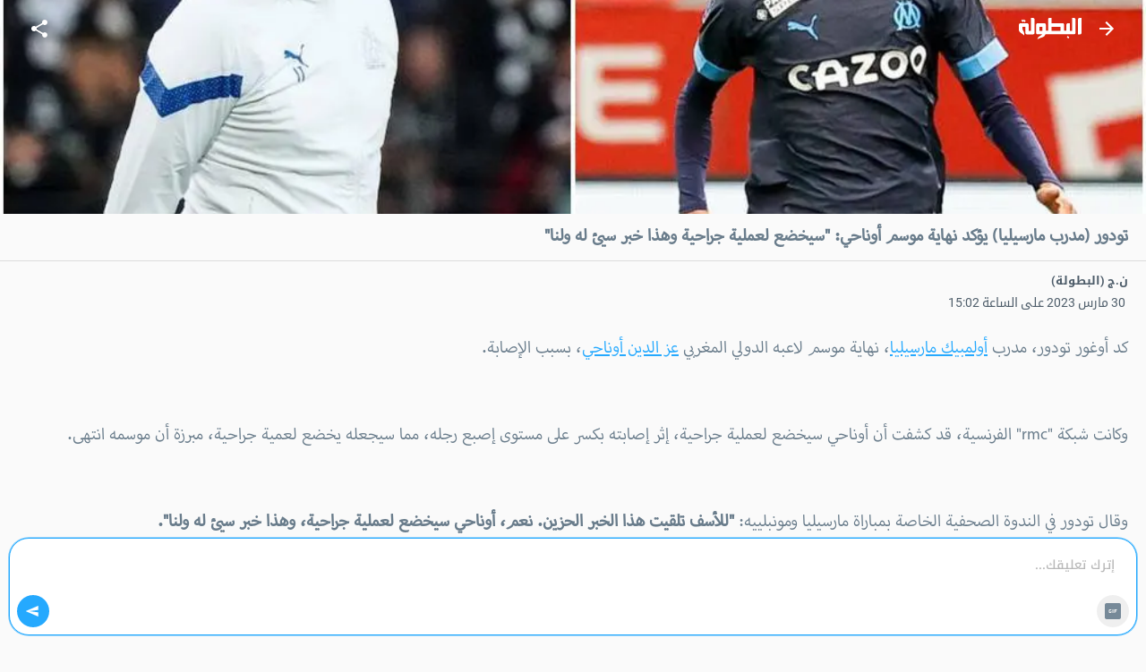

--- FILE ---
content_type: text/html; charset=utf-8
request_url: https://m.elbotola.com/article/2023-03-30-15-02-512.html
body_size: 20958
content:
<!DOCTYPE html><html lang="ar" dir="rtl"><head><meta charSet="utf-8"/><noscript><img height="1" width="1" style="display:none"
        src="https://www.facebook.com/tr?id=1442849565962117&ev=PageView&noscript=1"
        /></noscript><meta name="viewport" content="user-scalable=0, initial-scale=1.0, minimum-scale=1, width=device-width"/><title>تودور (مدرب مارسيليا) يؤكد نهاية موسم أوناحي: &quot;سيخضع لعملية جراحية وهذا خبر سيئ له ولنا&quot; - البطولة</title><meta name="description" content="كد أوغور تودور، مدرب أولمبيك مارسيليا، نهاية موسم لاعبه الدولي المغربي عز الدين أوناحي، بسبب الإصابة.وكانت شبكة &quot;rmc&quot; الفرنسية، قد كشفت أن أوناحي سيخضع لعملية جراحية، إثر إصابته بكسر على مستوى إصبع رج"/><meta property="fb:app_id" content="560212177337698"/><meta property="og:type" content="article"/><meta property="og:url" content="https://m.elbotola.com/article/2023-03-30-15-02-512.html"/><meta property="og:title" content="تودور (مدرب مارسيليا) يؤكد نهاية موسم أوناحي: &quot;سيخضع لعملية جراحية وهذا خبر سيئ له ولنا&quot;"/><meta property="og:description" content="كد أوغور تودور، مدرب أولمبيك مارسيليا، نهاية موسم لاعبه الدولي المغربي عز الدين أوناحي، بسبب الإصابة.وكانت شبكة &quot;rmc&quot; الفرنسية، قد كشفت أن أوناحي سيخضع لعملية جراحية، إثر إصابته بكسر على مستوى إصبع رج"/><meta property="og:image" content="https://images2.elbotola.com/article/6425a47c92e8dda48b9a1ab5_default.jpg"/><meta property="og:image:width" content="1000"/><meta property="og:image:height" content="563"/><meta property="og:locale" content="ar_AR"/><meta property="og:site_name" content="Elbotola"/><meta property="article:published_time" content="2023-03-30T15:02:19.000Z"/><meta property="article:modified_time" content="2023-03-30T16:24:46.000Z"/><meta property="article:author" content="Elbotola"/><meta property="article:section" content="المسابقة"/><meta property="article:tag" content="عز الدين أوناحي"/><meta property="article:tag" content="أولمبيك مارسيليا"/><meta property="article:tag" content="الدوري الفرنسي - ليج 1"/><meta property="article:tag" content="المغرب"/><meta name="thumbnail" content="https://images2.elbotola.com/article/6425a47c92e8dda48b9a1ab5_thumb.jpg"/><meta name="twitter:card" content="summary_large_image"/><meta name="twitter:site" content="@elbotola"/><meta name="twitter:title" content="تودور (مدرب مارسيليا) يؤكد نهاية موسم أوناحي: &quot;سيخضع لعملية جراحية وهذا خبر سيئ له ولنا&quot;"/><meta name="twitter:description" content="كد أوغور تودور، مدرب أولمبيك مارسيليا، نهاية موسم لاعبه الدولي المغربي عز الدين أوناحي، بسبب الإصابة.وكانت شبكة &quot;rmc&quot; الفرنسية، قد كشفت أن أوناحي سيخضع لعملية جراحية، إثر إصابته بكسر على مستوى إصبع رج"/><meta name="twitter:image" content="https://images2.elbotola.com/article/6425a47c92e8dda48b9a1ab5_default.jpg"/><meta name="twitter:creator" content="@elbotola"/><link rel="alternate" href="android-app://com.elbotola/http/elbotola.com/article/6425a47c92e8dda48b9a1ab5"/><script type="application/ld+json">{"@context":"https://schema.org","@graph":[{"@type":"Organization","name":"Elbotola","url":"https://m.elbotola.com/","logo":{"@type":"ImageObject","url":"https://m.elbotola.com/static/images/botolalogo_blue.png","width":200,"height":200},"sameAs":["https://www.facebook.com/elbotola","https://twitter.com/elbotola","https://www.instagram.com/elbotola/","https://www.youtube.com/elbotola","https://www.tiktok.com/@elbotola"]},{"@type":"WebSite","name":"Elbotola","url":"https://m.elbotola.com/","potentialAction":{"@type":"SearchAction","target":"https://m.elbotola.com/search?q={search_term_string}","query-input":"required name=search_term_string"}},{"@type":"NewsArticle","headline":"تودور (مدرب مارسيليا) يؤكد نهاية موسم أوناحي: \"سيخضع لعملية جراحية وهذا خبر سيئ له ولنا\"","description":"كد أوغور تودور، مدرب أولمبيك مارسيليا، نهاية موسم لاعبه الدولي المغربي عز الدين أوناحي، بسبب الإصابة.وكانت شبكة \"rmc\" الفرنسية، قد كشفت أن أوناحي سيخضع لعملية جراحية، إثر إصابته بكسر على مستوى إصبع رج","articleBody":"كد أوغور تودور، مدرب أولمبيك مارسيليا، نهاية موسم لاعبه الدولي المغربي عز الدين أوناحي، بسبب الإصابة.وكانت شبكة \"rmc\" الفرنسية، قد كشفت أن أوناحي سيخضع لعملية جراحية، إثر إصابته بكسر على مستوى إصبع رجله، مما سيجعله يخضع لعمية جراحية، مبرزة أن موسمه انتهى.وقال تودور في الندوة الصحفية الخاصة بمباراة مارسيليا ومونبلييه: \"للأسف تلقيت هذا الخبر الحزين. نعم، أوناحي سيخضع لعملية جراحية، وهذا خبر سيئ له ولنا\". وأتم حديثه: \"لقد قدم نصف ساعة جيدة في المباراة الماضية، وكنا نأمل أن يساعدنا، ولكن هذه هي الحياة\".","thumbnailUrl":["https://images2.elbotola.com/article/6425a47c92e8dda48b9a1ab5_thumb.jpg"],"wordCount":83,"url":"https://m.elbotola.com/article/2023-03-30-15-02-512.html","mainEntityOfPage":{"@type":"WebPage","@id":"https://m.elbotola.com/article/2023-03-30-15-02-512.html#webpage"},"image":{"@type":"ImageObject","url":"https://images2.elbotola.com/article/6425a47c92e8dda48b9a1ab5_default.jpg","width":1000,"height":563},"datePublished":"2023-03-30T15:02:19.000Z","dateModified":"2023-03-30T16:24:46.000Z","isAccessibleForFree":true,"author":{"@type":"Person","name":"ن.ج (البطولة)"},"publisher":{"@type":"Organization","name":"Elbotola","logo":{"@type":"ImageObject","url":"https://images.elbotola.com/mobile/images/botolalogo_blue.png","width":200,"height":200},"sameAs":["https://www.facebook.com/elbotola","https://twitter.com/elbotola","https://www.instagram.com/elbotola/","https://www.youtube.com/elbotola","https://www.tiktok.com/@elbotola"]},"articleSection":"المسابقة","keywords":"عز الدين أوناحي, أولمبيك مارسيليا, الدوري الفرنسي - ليج 1, المغرب","inLanguage":"ar","about":[{"@type":"Thing","name":"عز الدين أوناحي","url":"https://m.elbotola.com/analytics/player/k82rekhokk6xrep"},{"@type":"Thing","name":"أولمبيك مارسيليا","url":"https://m.elbotola.com/analytics/team/kjw2r09hyl1rz84"},{"@type":"Thing","name":"الدوري الفرنسي - ليج 1","url":"https://m.elbotola.com/analytics/competition/yl5ergphnzr8k0o"},{"@type":"Thing","name":"المغرب","url":"https://m.elbotola.com/analytics/team/56ypq3nh9nzmd7o"}],"spatialCoverage":{"@type":"Country","name":"المغرب"}},{"@type":"WebPage","@id":"https://m.elbotola.com/article/2023-03-30-15-02-512.html#webpage","url":"https://m.elbotola.com/article/2023-03-30-15-02-512.html","name":"تودور (مدرب مارسيليا) يؤكد نهاية موسم أوناحي: \"سيخضع لعملية جراحية وهذا خبر سيئ له ولنا\"","description":"كد أوغور تودور، مدرب أولمبيك مارسيليا، نهاية موسم لاعبه الدولي المغربي عز الدين أوناحي، بسبب الإصابة.وكانت شبكة \"rmc\" الفرنسية، قد كشفت أن أوناحي سيخضع لعملية جراحية، إثر إصابته بكسر على مستوى إصبع رج","inLanguage":"ar","isPartOf":{"@type":"WebSite","name":"Elbotola","url":"https://m.elbotola.com/"}},{"@type":"BreadcrumbList","itemListElement":[{"@type":"ListItem","position":1,"name":"Elbotola","item":"https://m.elbotola.com/"},{"@type":"ListItem","position":2,"name":"المسابقة","item":"https://m.elbotola.com/analytics/competition/yl5ergphnzr8k0o"},{"@type":"ListItem","position":3,"name":"مقال","item":"https://m.elbotola.com/article/2023-03-30-15-02-512.html"}]}]}</script><link rel="preload" as="image" imageSrcSet="/_next/image/?url=https%3A%2F%2Fimages2.elbotola.com%2Farticle%2F6425a47c92e8dda48b9a1ab5_default.jpg&amp;w=640&amp;q=75 640w, /_next/image/?url=https%3A%2F%2Fimages2.elbotola.com%2Farticle%2F6425a47c92e8dda48b9a1ab5_default.jpg&amp;w=750&amp;q=75 750w, /_next/image/?url=https%3A%2F%2Fimages2.elbotola.com%2Farticle%2F6425a47c92e8dda48b9a1ab5_default.jpg&amp;w=828&amp;q=75 828w, /_next/image/?url=https%3A%2F%2Fimages2.elbotola.com%2Farticle%2F6425a47c92e8dda48b9a1ab5_default.jpg&amp;w=1080&amp;q=75 1080w, /_next/image/?url=https%3A%2F%2Fimages2.elbotola.com%2Farticle%2F6425a47c92e8dda48b9a1ab5_default.jpg&amp;w=1200&amp;q=75 1200w, /_next/image/?url=https%3A%2F%2Fimages2.elbotola.com%2Farticle%2F6425a47c92e8dda48b9a1ab5_default.jpg&amp;w=1920&amp;q=75 1920w, /_next/image/?url=https%3A%2F%2Fimages2.elbotola.com%2Farticle%2F6425a47c92e8dda48b9a1ab5_default.jpg&amp;w=2048&amp;q=75 2048w, /_next/image/?url=https%3A%2F%2Fimages2.elbotola.com%2Farticle%2F6425a47c92e8dda48b9a1ab5_default.jpg&amp;w=3840&amp;q=75 3840w" imageSizes="100vw" fetchpriority="high"/><script type="text/javascript">
                  var googletag = googletag || {};
                  googletag.cmd = googletag.cmd || [];
                  googletag.cmd.push(function() {
                    try{
                      googletag.pubads().setTargeting('lang', 'ar');
                      const slot = googletag.defineSlot('/49167324/Web_Mobile_300x250_top', [[300,250]] , 'Web_Mobile_300x250_top_0');
              if(slot){
                slot.addService(googletag.pubads());              }
                      googletag.pubads().enableSingleRequest();
                      googletag.enableServices();
                      googletag.pubads().collapseEmptyDivs();
                      googletag.display(slot);
                    }catch(err){
                      console.error(err)
                    }
                  })
              </script><script type="text/javascript">
                  var googletag = googletag || {};
                  googletag.cmd = googletag.cmd || [];
                  googletag.cmd.push(function() {
                    try{
                      googletag.pubads().setTargeting('lang', 'ar');
                      const slot = googletag.defineSlot('/49167324/Native_Whatsapp_CTA', ["fluid"] , 'div-gpt-ad-1701349224082-0');
              if(slot){
                slot.addService(googletag.pubads());              }
                      googletag.pubads().enableSingleRequest();
                      googletag.enableServices();
                      googletag.pubads().collapseEmptyDivs();
                      googletag.display(slot);
                    }catch(err){
                      console.error(err)
                    }
                  })
              </script><script type="text/javascript">
                  var googletag = googletag || {};
                  googletag.cmd = googletag.cmd || [];
                  googletag.cmd.push(function() {
                    try{
                      googletag.pubads().setTargeting('lang', 'ar');
                      const slot = googletag.defineOutOfPageSlot('/49167324/Web_mobile_1x1_inread', 'Web_mobile_1x1_inread_1');              if(slot){                slot.addService(googletag.pubads());              }
                      googletag.pubads().enableSingleRequest();
                      googletag.enableServices();
                      googletag.pubads().collapseEmptyDivs();
                      googletag.display(slot);
                    }catch(err){
                      console.error(err)
                    }
                  })
              </script><script type="text/javascript">
                  var googletag = googletag || {};
                  googletag.cmd = googletag.cmd || [];
                  googletag.cmd.push(function() {
                    try{
                      googletag.pubads().setTargeting('lang', 'ar');
                      const slot = googletag.defineSlot('/49167324/Web_Mobile_300x250_bottom', [[300,250],[320,50],[320,100],[336,280],[300,600]] , 'Web_Mobile_300x250_bottom-8_4');
              if(slot){
                slot.addService(googletag.pubads());              }
                      googletag.pubads().enableSingleRequest();
                      googletag.enableServices();
                      googletag.pubads().collapseEmptyDivs();
                      googletag.display(slot);
                    }catch(err){
                      console.error(err)
                    }
                  })
              </script><script type="text/javascript">
                  var googletag = googletag || {};
                  googletag.cmd = googletag.cmd || [];
                  googletag.cmd.push(function() {
                    try{
                      googletag.pubads().setTargeting('lang', 'ar');
                      const slot = googletag.defineSlot('/49167324/Web_Mobile_300x250_bottom', [[300,250],[320,50],[320,100],[336,280],[300,600]] , 'Web_Mobile_300x250_bottom-8_8');
              if(slot){
                slot.addService(googletag.pubads());              }
                      googletag.pubads().enableSingleRequest();
                      googletag.enableServices();
                      googletag.pubads().collapseEmptyDivs();
                      googletag.display(slot);
                    }catch(err){
                      console.error(err)
                    }
                  })
              </script><script type="text/javascript">
                  var googletag = googletag || {};
                  googletag.cmd = googletag.cmd || [];
                  googletag.cmd.push(function() {
                    try{
                      googletag.pubads().setTargeting('lang', 'ar');
                      const slot = googletag.defineSlot('/49167324/Web_Mobile_300x250_top', [[300,250]] , 'Web_Mobile_300x250_top_0');
              if(slot){
                slot.addService(googletag.pubads());              }
                      googletag.pubads().enableSingleRequest();
                      googletag.enableServices();
                      googletag.pubads().collapseEmptyDivs();
                      googletag.display(slot);
                    }catch(err){
                      console.error(err)
                    }
                  })
              </script><script type="text/javascript">
                  var googletag = googletag || {};
                  googletag.cmd = googletag.cmd || [];
                  googletag.cmd.push(function() {
                    try{
                      googletag.pubads().setTargeting('lang', 'ar');
                      const slot = googletag.defineSlot('/49167324/Web_Mobile_300x250_bottom', [[300,250],[320,50],[320,100],[336,280],[300,600]] , 'Web_Mobile_300x250_bottom-8_4');
              if(slot){
                slot.addService(googletag.pubads());              }
                      googletag.pubads().enableSingleRequest();
                      googletag.enableServices();
                      googletag.pubads().collapseEmptyDivs();
                      googletag.display(slot);
                    }catch(err){
                      console.error(err)
                    }
                  })
              </script><script type="text/javascript">
                  var googletag = googletag || {};
                  googletag.cmd = googletag.cmd || [];
                  googletag.cmd.push(function() {
                    try{
                      googletag.pubads().setTargeting('lang', 'ar');
                      const slot = googletag.defineSlot('/49167324/Web_Mobile_300x250_bottom', [[300,250],[320,50],[320,100],[336,280],[300,600]] , 'Web_Mobile_300x250_bottom-8_8');
              if(slot){
                slot.addService(googletag.pubads());              }
                      googletag.pubads().enableSingleRequest();
                      googletag.enableServices();
                      googletag.pubads().collapseEmptyDivs();
                      googletag.display(slot);
                    }catch(err){
                      console.error(err)
                    }
                  })
              </script><script type="text/javascript">
                  var googletag = googletag || {};
                  googletag.cmd = googletag.cmd || [];
                  googletag.cmd.push(function() {
                    try{
                      googletag.pubads().setTargeting('lang', 'ar');
                      const slot = googletag.defineOutOfPageSlot('/49167324/web_mobile_interstitiel', 'interstitiel-1');              if(slot){                slot.addService(googletag.pubads());              }
                      googletag.pubads().enableSingleRequest();
                      googletag.enableServices();
                      googletag.pubads().collapseEmptyDivs();
                      googletag.display(slot);
                    }catch(err){
                      console.error(err)
                    }
                  })
              </script><script type="text/javascript">
                  var googletag = googletag || {};
                  googletag.cmd = googletag.cmd || [];
                  googletag.cmd.push(function() {
                    try{
                      googletag.pubads().setTargeting('lang', 'ar');
                      const slot = googletag.defineOutOfPageSlot('/49167324/web_mobile_interstitial_backup', 'interstitiel-2');              if(slot){                slot.addService(googletag.pubads());              }
                      googletag.pubads().enableSingleRequest();
                      googletag.enableServices();
                      googletag.pubads().collapseEmptyDivs();
                      googletag.display(slot);
                    }catch(err){
                      console.error(err)
                    }
                  })
              </script><script type="text/javascript">
                  var googletag = googletag || {};
                  googletag.cmd = googletag.cmd || [];
                  googletag.cmd.push(function() {
                    try{
                      googletag.pubads().setTargeting('lang', 'ar');
                      const slot = googletag.defineOutOfPageSlot('/49167324/web_mobile_takeover', 'mobileTakeover');              if(slot){                slot.addService(googletag.pubads());              }
                      googletag.pubads().enableSingleRequest();
                      googletag.enableServices();
                      googletag.pubads().collapseEmptyDivs();
                      googletag.display(slot);
                    }catch(err){
                      console.error(err)
                    }
                  })
              </script><script type="text/javascript">
                  var googletag = googletag || {};
                  googletag.cmd = googletag.cmd || [];
                  googletag.cmd.push(function() {
                    try{
                      googletag.pubads().setTargeting('lang', 'ar');
                      const slot = googletag.defineOutOfPageSlot('/49167324/web_mobile_oop3', googletag.enums.OutOfPageFormat.INTERSTITIAL);
              if(slot){
                slot.addService(googletag.pubads());
              }
              
                      googletag.pubads().enableSingleRequest();
                      googletag.enableServices();
                      googletag.pubads().collapseEmptyDivs();
                      googletag.display(slot);
                    }catch(err){
                      console.error(err)
                    }
                  })
              </script><meta name="next-head-count" content="45"/><meta charSet="utf-8"/><style data-emotion="ar-global wvi8b4">html{-webkit-font-smoothing:antialiased;-moz-osx-font-smoothing:grayscale;box-sizing:border-box;-webkit-text-size-adjust:100%;}*,*::before,*::after{box-sizing:inherit;}strong,b{font-weight:700;}body{margin:0;color:#697C8B;font-family:Roboto,Droid Arabic Kufi,Helvetica,sans-serif;font-weight:400;font-size:1rem;line-height:1.5;background-color:#fafafa;}@media print{body{background-color:#fff;}}body::backdrop{background-color:#fafafa;}</style><style data-emotion="ar 320tny i6s8oy jfrv0j vubbuv 7b66sr jufj3o 1hy9t21 1deacqj 119ozd9 1xvf99n x2xrll iwagrn tv8fnd vicic1 9vbw5n 17zvhvr dochoe hbj087 1m5f78l x6j7i1 1lsjzk5 qzqg1m lmdxre 8pgoy6 1bgg3fg dmnb0p 1bqfnco rhhts8 1iqro9h 1t0k08g jo3ec3 46zc5a 1xh9fam 18d3cy2 11g9kr1 1jo7xl0 9lsbhd">.ar-320tny{background-color:#fff;color:#697C8B;-webkit-transition:box-shadow 300ms cubic-bezier(0.4, 0, 0.2, 1) 0ms;transition:box-shadow 300ms cubic-bezier(0.4, 0, 0.2, 1) 0ms;box-shadow:none;background-image:unset;display:-webkit-box;display:-webkit-flex;display:-ms-flexbox;display:flex;-webkit-flex-direction:column;-ms-flex-direction:column;flex-direction:column;width:100%;box-sizing:border-box;-webkit-flex-shrink:0;-ms-flex-negative:0;flex-shrink:0;position:fixed;z-index:1100;top:0;right:auto;left:0;background-color:#25A9FE;color:#FFF;-webkit-transition:0.7s background ease;transition:0.7s background ease;background:transparent;}@media print{.ar-320tny{position:absolute;}}.ar-i6s8oy{position:relative;display:-webkit-box;display:-webkit-flex;display:-ms-flexbox;display:flex;-webkit-align-items:center;-webkit-box-align:center;-ms-flex-align:center;align-items:center;padding-right:16px;padding-left:16px;min-height:56px;}@media (min-width:600px){.ar-i6s8oy{padding-right:24px;padding-left:24px;}}@media (min-width:0px){@media (orientation: landscape){.ar-i6s8oy{min-height:48px;}}}@media (min-width:600px){.ar-i6s8oy{min-height:64px;}}.ar-jfrv0j{display:-webkit-inline-box;display:-webkit-inline-flex;display:-ms-inline-flexbox;display:inline-flex;-webkit-align-items:center;-webkit-box-align:center;-ms-flex-align:center;align-items:center;-webkit-box-pack:center;-ms-flex-pack:center;-webkit-justify-content:center;justify-content:center;position:relative;box-sizing:border-box;-webkit-tap-highlight-color:transparent;background-color:transparent;outline:0;border:0;margin:0;border-radius:0;padding:0;cursor:pointer;-webkit-user-select:none;-moz-user-select:none;-ms-user-select:none;user-select:none;vertical-align:middle;-moz-appearance:none;-webkit-appearance:none;-webkit-text-decoration:none;text-decoration:none;color:inherit;text-align:center;-webkit-flex:0 0 auto;-ms-flex:0 0 auto;flex:0 0 auto;font-size:1.5rem;padding:8px;border-radius:50%;overflow:visible;color:rgba(0, 0, 0, 0.54);-webkit-transition:background-color 150ms cubic-bezier(0.4, 0, 0.2, 1) 0ms;transition:background-color 150ms cubic-bezier(0.4, 0, 0.2, 1) 0ms;color:inherit;margin-left:8px;}.ar-jfrv0j::-moz-focus-inner{border-style:none;}.ar-jfrv0j.Mui-disabled{pointer-events:none;cursor:default;}@media print{.ar-jfrv0j{-webkit-print-color-adjust:exact;color-adjust:exact;}}.ar-jfrv0j:hover{background-color:rgba(0, 0, 0, 0.04);}@media (hover: none){.ar-jfrv0j:hover{background-color:transparent;}}.ar-jfrv0j.Mui-disabled{background-color:transparent;color:rgba(0, 0, 0, 0.26);}.ar-jfrv0j img{max-width:21px;}.ar-vubbuv{-webkit-user-select:none;-moz-user-select:none;-ms-user-select:none;user-select:none;width:1em;height:1em;display:inline-block;fill:currentColor;-webkit-flex-shrink:0;-ms-flex-negative:0;flex-shrink:0;-webkit-transition:fill 200ms cubic-bezier(0.4, 0, 0.2, 1) 0ms;transition:fill 200ms cubic-bezier(0.4, 0, 0.2, 1) 0ms;font-size:1.5rem;}.ar-7b66sr{-webkit-box-flex:1;-webkit-flex-grow:1;-ms-flex-positive:1;flex-grow:1;display:-webkit-box;display:-webkit-flex;display:-ms-flexbox;display:flex;}.ar-jufj3o{position:relative;display:-webkit-box;display:-webkit-flex;display:-ms-flexbox;display:flex;-webkit-align-items:center;-webkit-box-align:center;-ms-flex-align:center;align-items:center;-webkit-box-pack:center;-ms-flex-pack:center;-webkit-justify-content:center;justify-content:center;-webkit-flex-shrink:0;-ms-flex-negative:0;flex-shrink:0;width:40px;height:40px;font-family:Roboto,Droid Arabic Kufi,Helvetica,sans-serif;font-size:1.25rem;line-height:1;border-radius:0;overflow:hidden;-webkit-user-select:none;-moz-user-select:none;-ms-user-select:none;user-select:none;width:70px;}.ar-jufj3o img{object-fit:contain;}.ar-1hy9t21{width:100%;height:100%;text-align:center;object-fit:cover;color:transparent;text-indent:10000px;}.ar-1deacqj{display:-webkit-inline-box;display:-webkit-inline-flex;display:-ms-inline-flexbox;display:inline-flex;-webkit-align-items:center;-webkit-box-align:center;-ms-flex-align:center;align-items:center;-webkit-box-pack:center;-ms-flex-pack:center;-webkit-justify-content:center;justify-content:center;position:relative;box-sizing:border-box;-webkit-tap-highlight-color:transparent;background-color:transparent;outline:0;border:0;margin:0;border-radius:0;padding:0;cursor:pointer;-webkit-user-select:none;-moz-user-select:none;-ms-user-select:none;user-select:none;vertical-align:middle;-moz-appearance:none;-webkit-appearance:none;-webkit-text-decoration:none;text-decoration:none;color:inherit;text-align:center;-webkit-flex:0 0 auto;-ms-flex:0 0 auto;flex:0 0 auto;font-size:1.5rem;padding:8px;border-radius:50%;overflow:visible;color:rgba(0, 0, 0, 0.54);-webkit-transition:background-color 150ms cubic-bezier(0.4, 0, 0.2, 1) 0ms;transition:background-color 150ms cubic-bezier(0.4, 0, 0.2, 1) 0ms;color:inherit;}.ar-1deacqj::-moz-focus-inner{border-style:none;}.ar-1deacqj.Mui-disabled{pointer-events:none;cursor:default;}@media print{.ar-1deacqj{-webkit-print-color-adjust:exact;color-adjust:exact;}}.ar-1deacqj:hover{background-color:rgba(0, 0, 0, 0.04);}@media (hover: none){.ar-1deacqj:hover{background-color:transparent;}}.ar-1deacqj.Mui-disabled{background-color:transparent;color:rgba(0, 0, 0, 0.26);}.ar-119ozd9{margin:0;font-size:1.73rem;line-height:130%;font-size:1.56rem!important;font-family:'Myriad','Droid Arabic Kufi','Helvetica',sans-serif;}.ar-1xvf99n img{width:"100%",;}.ar-x2xrll{color:rgb(149, 165, 177);font-size:90%;margin:12px 20px;font-weight:400;}.ar-iwagrn{display:inline-block;vertical-align:middle;color:#4D5C69;margin-top:5px;margin-right:3px;font-size:14px;}.ar-tv8fnd{margin-bottom:12px;text-align:center;}.ar-tv8fnd iframe{display:block;margin:0 auto;}.ar-vicic1{margin-bottom:12px;font-size:1.56rem!important;font-family:'Myriad','Droid Arabic Kufi','Helvetica',sans-serif;}.ar-vicic1 img{width:100%;}.ar-vicic1 >ul{padding:0px 40px 0px 20px;}.ar-vicic1 >ul li{margin-bottom:20px;}.ar-vicic1 >p{color:#697C8B;margin:0;padding:0 20px;margin-bottom:2.5rem;line-height:230%;}.ar-vicic1 >p a{-webkit-text-decoration:underline;text-decoration:underline;color:#25A9FE;}.ar-9vbw5n{padding-right:8px;padding-left:8px;padding-top:16px;padding-bottom:16px;}.ar-17zvhvr{padding:2%;margin:0 2%;border-bottom:1px solid rgba(0, 0, 0, 0.12);font-size:0.9rem;}.ar-dochoe{color:#cacdd6;margin-right:5px;}.ar-hbj087{background-color:#fff;color:#697C8B;-webkit-transition:box-shadow 300ms cubic-bezier(0.4, 0, 0.2, 1) 0ms;transition:box-shadow 300ms cubic-bezier(0.4, 0, 0.2, 1) 0ms;border-radius:4px;box-shadow:0 4px 9px 0 rgb(23 28 33 / 6%);background-image:unset;overflow:hidden;border:1px solid #EBEBEB;}.ar-1m5f78l{display:-webkit-inline-box;display:-webkit-inline-flex;display:-ms-inline-flexbox;display:inline-flex;-webkit-align-items:center;-webkit-box-align:center;-ms-flex-align:center;align-items:center;-webkit-box-pack:center;-ms-flex-pack:center;-webkit-justify-content:center;justify-content:center;position:relative;box-sizing:border-box;-webkit-tap-highlight-color:transparent;background-color:transparent;outline:0;border:0;margin:0;border-radius:0;padding:0;cursor:pointer;-webkit-user-select:none;-moz-user-select:none;-ms-user-select:none;user-select:none;vertical-align:middle;-moz-appearance:none;-webkit-appearance:none;-webkit-text-decoration:none;text-decoration:none;color:inherit;display:block;text-align:inherit;border-radius:inherit;width:100%;}.ar-1m5f78l::-moz-focus-inner{border-style:none;}.ar-1m5f78l.Mui-disabled{pointer-events:none;cursor:default;}@media print{.ar-1m5f78l{-webkit-print-color-adjust:exact;color-adjust:exact;}}.ar-1m5f78l:hover .MuiCardActionArea-focusHighlight{opacity:0.04;}@media (hover: none){.ar-1m5f78l:hover .MuiCardActionArea-focusHighlight{opacity:0;}}.ar-1m5f78l.Mui-focusVisible .MuiCardActionArea-focusHighlight{opacity:0.12;}.ar-x6j7i1{display:block;-webkit-background-size:cover;background-size:cover;background-repeat:no-repeat;-webkit-background-position:center;background-position:center;height:56.25vw;}.ar-1lsjzk5{padding:16px;background:linear-gradient(90deg, rgba(255, 255, 255, 0.00) 0%, #EFEFEF 100%);padding:12px;}.ar-1lsjzk5:last-child{padding-bottom:24px;}.ar-qzqg1m{margin:0;font-family:Roboto,Droid Arabic Kufi,Helvetica,sans-serif;font-weight:400;font-size:1rem;line-height:1.5;margin-bottom:0.35em;height:3.2rem;overflow:hidden;font-weight:bold;line-height:160%;-webkit-text-decoration:none;text-decoration:none;display:block;color:#697C8B;margin-bottom:0px;}.ar-lmdxre{margin:0;-webkit-flex-shrink:0;-ms-flex-negative:0;flex-shrink:0;border-width:0;border-style:solid;border-color:rgba(0, 0, 0, 0.12);border-bottom-width:thin;border-color:rgba(255, 255, 255, 0.1);margin-top:10px;}.ar-8pgoy6{display:-webkit-box;display:-webkit-flex;display:-ms-flexbox;display:flex;-webkit-align-items:center;-webkit-box-align:center;-ms-flex-align:center;align-items:center;padding:8px;-webkit-box-pack:justify;-webkit-justify-content:space-between;justify-content:space-between;padding:0px;margin-top:10px;}.ar-8pgoy6>:not(:first-of-type){margin-right:8px;}.ar-1bgg3fg{-webkit-text-decoration:none;text-decoration:none;display:-webkit-box;display:-webkit-flex;display:-ms-flexbox;display:flex;-webkit-box-flex-wrap:wrap;-webkit-flex-wrap:wrap;-ms-flex-wrap:wrap;flex-wrap:wrap;-webkit-align-content:flex-start;-ms-flex-line-pack:start;align-content:flex-start;-webkit-align-items:center;-webkit-box-align:center;-ms-flex-align:center;align-items:center;}.ar-dmnb0p{position:relative;display:-webkit-box;display:-webkit-flex;display:-ms-flexbox;display:flex;-webkit-align-items:center;-webkit-box-align:center;-ms-flex-align:center;align-items:center;-webkit-box-pack:center;-ms-flex-pack:center;-webkit-justify-content:center;justify-content:center;-webkit-flex-shrink:0;-ms-flex-negative:0;flex-shrink:0;width:40px;height:40px;font-family:Roboto,Droid Arabic Kufi,Helvetica,sans-serif;font-size:1.25rem;line-height:1;border-radius:50%;overflow:hidden;-webkit-user-select:none;-moz-user-select:none;-ms-user-select:none;user-select:none;width:16px;height:16px;margin-left:4px;border-radius:0;}.ar-1bqfnco{margin:0;font-family:Roboto,Droid Arabic Kufi,Helvetica,sans-serif;font-weight:400;font-size:0.75rem;line-height:1.66;max-width:35vw;white-space:nowrap;overflow:hidden;text-overflow:ellipsis;font-size:0.6rem;-webkit-text-decoration:none;text-decoration:none;color:#697C8B;}.ar-rhhts8{display:-webkit-box;display:-webkit-flex;display:-ms-flexbox;display:flex;-webkit-box-flex-wrap:wrap;-webkit-flex-wrap:wrap;-ms-flex-wrap:wrap;flex-wrap:wrap;-webkit-align-content:flex-start;-ms-flex-line-pack:start;align-content:flex-start;-webkit-align-items:center;-webkit-box-align:center;-ms-flex-align:center;align-items:center;}.ar-1iqro9h{-webkit-user-select:none;-moz-user-select:none;-ms-user-select:none;user-select:none;width:1em;height:1em;display:inline-block;fill:currentColor;-webkit-flex-shrink:0;-ms-flex-negative:0;flex-shrink:0;-webkit-transition:fill 200ms cubic-bezier(0.4, 0, 0.2, 1) 0ms;transition:fill 200ms cubic-bezier(0.4, 0, 0.2, 1) 0ms;font-size:1.5rem;width:16px;height:16px;margin-left:4px;color:#697C8B;}.ar-1t0k08g{margin:0;font-family:Roboto,Droid Arabic Kufi,Helvetica,sans-serif;font-weight:400;font-size:0.75rem;line-height:1.66;max-width:6rem;white-space:nowrap;overflow:hidden;text-overflow:ellipsis;font-size:.60rem;color:#697C8B;}.ar-jo3ec3{overflow:hidden;pointer-events:none;position:absolute;top:0;left:0;bottom:0;right:0;border-radius:inherit;opacity:0;background-color:currentcolor;-webkit-transition:opacity 250ms cubic-bezier(0.4, 0, 0.2, 1) 0ms;transition:opacity 250ms cubic-bezier(0.4, 0, 0.2, 1) 0ms;}.ar-46zc5a{display:-webkit-box;display:-webkit-flex;display:-ms-flexbox;display:flex;-webkit-flex-direction:row;-ms-flex-direction:row;flex-direction:row;-webkit-align-content:flex-start;-ms-flex-line-pack:start;align-content:flex-start;-webkit-align-items:top;-webkit-box-align:top;-ms-flex-align:top;align-items:top;}.ar-1xh9fam{display:block;-webkit-background-size:cover;background-size:cover;background-repeat:no-repeat;-webkit-background-position:center;background-position:center;width:30vw;min-width:112px;min-height:112px;position:relative;}.ar-18d3cy2{padding:16px;width:70vw;padding:12px;background:linear-gradient(90deg, rgba(255, 255, 255, 0.00) 0%, #EFEFEF 100%);}.ar-18d3cy2:last-child{padding-bottom:24px;}.ar-18d3cy2:last-child{padding-bottom:8px;}.ar-11g9kr1{-webkit-text-decoration:none;text-decoration:none;}.ar-1jo7xl0{margin:0;font-family:Roboto,Droid Arabic Kufi,Helvetica,sans-serif;font-weight:400;font-size:1rem;line-height:1.5;margin-bottom:0.35em;height:3.2rem;overflow:hidden;line-height:180%;margin-bottom:20px;font-size:0.85rem;-webkit-text-decoration:none;text-decoration:none;color:#697C8B;display:block;}.ar-9lsbhd{display:-webkit-box;display:-webkit-flex;display:-ms-flexbox;display:flex;-webkit-box-flex-wrap:wrap;-webkit-flex-wrap:wrap;-ms-flex-wrap:wrap;flex-wrap:wrap;-webkit-align-content:flex-start;-ms-flex-line-pack:start;align-content:flex-start;-webkit-box-pack:justify;-webkit-justify-content:space-between;justify-content:space-between;-webkit-align-items:center;-webkit-box-align:center;-ms-flex-align:center;align-items:center;}</style><meta name="ahrefs-site-verification" content="3c29bbf30fb005fd8af5c7764f6510f2dd9c1b67a1ddd8748c7fa5f9ef57a7a3"/><meta http-equiv="x-dns-prefetch-control" content="on"/><link rel="dns-prefetch" href="//images2.elbotola.com/"/><link rel="dns-prefetch" href="//images.elbotola.com/"/><link rel="dns-prefetch" href="//securepubads.g.doubleclick.net"/><link rel="dns-prefetch" href="//googletagmanager.com"/><link rel="dns-prefetch" href="//connect.facebook.net"/><link rel="dns-prefetch" href="//facebook.com"/><link rel="canonical" href="https://m.elbotola.com/article/2023-03-30-15-02-512.html"/><meta name="robots" content="max-image-preview:large"/><meta name="mobile-web-app-capable" content="yes"/><meta http-equiv="content-type" content="text/html; charset=utf-8"/><meta name="CATEGORY" content="Sports"/><meta name="LANGUAGE" content="ar"/><meta name="google-site-verification" content="1wTr3OGW9O9ldHsVjCQo6T989Au5fw8uQqT0eOb-51c"/><meta name="HandheldFriendly" content="true"/><meta name="format-detection" content="telephone=no"/><meta name="apple-mobile-web-app-status-bar-style" content="black"/><meta name="apple-mobile-web-app-capable" content="yes"/><meta name="google-play-app" content="app-id=com.elbotola&amp;referrer=utm_source%3Dmobile_web%26utm_content%3Dbanner"/><meta name="apple-itunes-app" content="app-id=1187995039"/><meta name="google-signin-client_id" content="175474573547-a8nhs62kf9c3pto8n6d30u8qsu1tlont.apps.googleusercontent.com"/><link rel="manifest" href="/manifest.json"/><link rel="shortcut icon" type="image/x-icon" href="/favicon.ico"/><noscript id="jss-insertion-point"></noscript><meta name="theme-color" content="#25A9FE"/><script id="google-analytics-stream-id" async="" strategy="afterInteractive" src="https://www.googletagmanager.com/gtag/js?id=G-RTFJ0RMC8T"></script><script id="google-analytics">
            window.dataLayer = window.dataLayer || [];
            function gtag(){dataLayer.push(arguments)}
            gtag('js', new Date());
            gtag('config', 'G-RTFJ0RMC8T');
              </script><link data-next-font="" rel="preconnect" href="/" crossorigin="anonymous"/><link rel="preload" href="/_next/static/css/1cc740b603b9aa5e.css" as="style"/><link rel="stylesheet" href="/_next/static/css/1cc740b603b9aa5e.css" data-n-g=""/><noscript data-n-css=""></noscript><script defer="" nomodule="" src="/_next/static/chunks/polyfills-78c92fac7aa8fdd8.js"></script><script src="/_next/static/chunks/webpack-ffef80d5dccc4a50.js" defer=""></script><script src="/_next/static/chunks/framework-361fc3dc31722e91.js" defer=""></script><script src="/_next/static/chunks/main-ee9d6bd361a800f8.js" defer=""></script><script src="/_next/static/chunks/pages/_app-e1c07798da9cf54b.js" defer=""></script><script src="/_next/static/chunks/8555-da5f9e227c573fcf.js" defer=""></script><script src="/_next/static/chunks/7542-7d476d9b78fc80ff.js" defer=""></script><script src="/_next/static/chunks/6913-1d276df47d6fd9db.js" defer=""></script><script src="/_next/static/chunks/5660-0719b96bd57264f4.js" defer=""></script><script src="/_next/static/chunks/9571-51efa35a1145a55a.js" defer=""></script><script src="/_next/static/chunks/9656-73af96c4945817fc.js" defer=""></script><script src="/_next/static/chunks/5881-37686357e17d9f21.js" defer=""></script><script src="/_next/static/chunks/2388-ac70c8e9767517c5.js" defer=""></script><script src="/_next/static/chunks/7852-b9681b5aca89d957.js" defer=""></script><script src="/_next/static/chunks/5214-b2c40723f9eaa93c.js" defer=""></script><script src="/_next/static/chunks/pages/article/%5Bslug%5D-a576084dc0e09321.js" defer=""></script><script src="/_next/static/QmbQMTAijvk9ObyKiXMdt/_buildManifest.js" defer=""></script><script src="/_next/static/QmbQMTAijvk9ObyKiXMdt/_ssgManifest.js" defer=""></script><style id="jss-server-side"></style></head><body dir="rtl"><div id="__next"><style>
    #nprogress {
      pointer-events: none;
    }
    #nprogress .bar {
      background: #FFF;
      position: fixed;
      z-index: 9999;
      top: 0;
      left: 0;
      width: 100%;
      height: 3px;
    }
    #nprogress .peg {
      display: block;
      position: absolute;
      right: 0px;
      width: 100px;
      height: 100%;
      box-shadow: 0 0 10px #FFF, 0 0 5px #FFF;
      opacity: 1;
      -webkit-transform: rotate(3deg) translate(0px, -4px);
      -ms-transform: rotate(3deg) translate(0px, -4px);
      transform: rotate(3deg) translate(0px, -4px);
    }
    #nprogress .spinner {
      display: block;
      position: fixed;
      z-index: 1031;
      top: 15px;
      right: 15px;
    }
    #nprogress .spinner-icon {
      width: 18px;
      height: 18px;
      box-sizing: border-box;
      border: solid 2px transparent;
      border-top-color: #FFF;
      border-left-color: #FFF;
      border-radius: 50%;
      -webkit-animation: nprogresss-spinner 400ms linear infinite;
      animation: nprogress-spinner 400ms linear infinite;
    }
    .nprogress-custom-parent {
      overflow: hidden;
      position: relative;
    }
    .nprogress-custom-parent #nprogress .spinner,
    .nprogress-custom-parent #nprogress .bar {
      position: absolute;
    }
    @-webkit-keyframes nprogress-spinner {
      0% {
        -webkit-transform: rotate(0deg);
      }
      100% {
        -webkit-transform: rotate(360deg);
      }
    }
    @keyframes nprogress-spinner {
      0% {
        transform: rotate(0deg);
      }
      100% {
        transform: rotate(360deg);
      }
    }
  </style><div id="dfp_selector"><header class="MuiPaper-root MuiPaper-elevation MuiPaper-elevation4 MuiAppBar-root MuiAppBar-colorPrimary MuiAppBar-positionFixed mui-fixed ar-320tny" iscolored="0"><div class="MuiToolbar-root MuiToolbar-gutters MuiToolbar-regular ar-i6s8oy"><button class="MuiButtonBase-root MuiIconButton-root MuiIconButton-colorInherit MuiIconButton-sizeMedium ar-jfrv0j" tabindex="0" type="button" aria-label="menu"><svg class="MuiSvgIcon-root MuiSvgIcon-fontSizeMedium ar-vubbuv" focusable="false" aria-hidden="true" viewBox="0 0 24 24" data-testid="ArrowForwardIcon"><path d="m12 4-1.41 1.41L16.17 11H4v2h12.17l-5.58 5.59L12 20l8-8z"></path></svg></button><div class="MuiBox-root ar-7b66sr"><a href="/"><div class="MuiAvatar-root MuiAvatar-square ar-jufj3o"><img alt="Elbotola Logo" src="//images.elbotola.com/mobile//images/svg/elbotola_ar.svg?v=3" class="MuiAvatar-img ar-1hy9t21"/></div></a></div><div><button class="MuiButtonBase-root MuiIconButton-root MuiIconButton-colorInherit MuiIconButton-sizeMedium ar-1deacqj" tabindex="0" type="button" aria-label="sharebtn"><svg class="MuiSvgIcon-root MuiSvgIcon-fontSizeMedium ar-vubbuv" focusable="false" aria-hidden="true" viewBox="0 0 24 24" data-testid="ShareIcon"><path d="M18 16.08c-.76 0-1.44.3-1.96.77L8.91 12.7c.05-.23.09-.46.09-.7s-.04-.47-.09-.7l7.05-4.11c.54.5 1.25.81 2.04.81 1.66 0 3-1.34 3-3s-1.34-3-3-3-3 1.34-3 3c0 .24.04.47.09.7L8.04 9.81C7.5 9.31 6.79 9 6 9c-1.66 0-3 1.34-3 3s1.34 3 3 3c.79 0 1.5-.31 2.04-.81l7.12 4.16c-.05.21-.08.43-.08.65 0 1.61 1.31 2.92 2.92 2.92 1.61 0 2.92-1.31 2.92-2.92s-1.31-2.92-2.92-2.92z"></path></svg></button></div></div></header><article class="article-content"><div><div style="position:relative;width:100%;min-height:239px"><img alt="تودور (مدرب مارسيليا) يؤكد نهاية موسم أوناحي: &quot;سيخضع لعملية جراحية وهذا خبر سيئ له ولنا&quot;" fetchpriority="high" decoding="async" data-nimg="fill" style="position:absolute;height:100%;width:100%;left:0;top:0;right:0;bottom:0;object-fit:cover;color:transparent" sizes="100vw" srcSet="/_next/image/?url=https%3A%2F%2Fimages2.elbotola.com%2Farticle%2F6425a47c92e8dda48b9a1ab5_default.jpg&amp;w=640&amp;q=75 640w, /_next/image/?url=https%3A%2F%2Fimages2.elbotola.com%2Farticle%2F6425a47c92e8dda48b9a1ab5_default.jpg&amp;w=750&amp;q=75 750w, /_next/image/?url=https%3A%2F%2Fimages2.elbotola.com%2Farticle%2F6425a47c92e8dda48b9a1ab5_default.jpg&amp;w=828&amp;q=75 828w, /_next/image/?url=https%3A%2F%2Fimages2.elbotola.com%2Farticle%2F6425a47c92e8dda48b9a1ab5_default.jpg&amp;w=1080&amp;q=75 1080w, /_next/image/?url=https%3A%2F%2Fimages2.elbotola.com%2Farticle%2F6425a47c92e8dda48b9a1ab5_default.jpg&amp;w=1200&amp;q=75 1200w, /_next/image/?url=https%3A%2F%2Fimages2.elbotola.com%2Farticle%2F6425a47c92e8dda48b9a1ab5_default.jpg&amp;w=1920&amp;q=75 1920w, /_next/image/?url=https%3A%2F%2Fimages2.elbotola.com%2Farticle%2F6425a47c92e8dda48b9a1ab5_default.jpg&amp;w=2048&amp;q=75 2048w, /_next/image/?url=https%3A%2F%2Fimages2.elbotola.com%2Farticle%2F6425a47c92e8dda48b9a1ab5_default.jpg&amp;w=3840&amp;q=75 3840w" src="/_next/image/?url=https%3A%2F%2Fimages2.elbotola.com%2Farticle%2F6425a47c92e8dda48b9a1ab5_default.jpg&amp;w=3840&amp;q=75"/></div><div class="js-content" style="width:100%;margin:0 auto;position:relative"><div style="padding:10px 20px;border-bottom:1px solid rgba(0, 0, 0, 0.12)"><h1 title="تودور (مدرب مارسيليا) يؤكد نهاية موسم أوناحي: &quot;سيخضع لعملية جراحية وهذا خبر سيئ له ولنا&quot;" class="ar-119ozd9">تودور (مدرب مارسيليا) يؤكد نهاية موسم أوناحي: &quot;سيخضع لعملية جراحية وهذا خبر سيئ له ولنا&quot;</h1></div><div class="MuiBox-root ar-1xvf99n"><div class="timezone time MuiBox-root ar-x2xrll"><div style="font-size:13px;color:#4D5C69;font-weight:600"><span>ن.ج (البطولة)</span></div><div><span class="ar-iwagrn">30 مارس 2023</span><span class="ar-iwagrn">على الساعة</span><span class="ar-iwagrn">15:02</span></div></div><div id="Web_Mobile_300x250_top_0" style="margin-top:10px;margin-bottom:10px" class="ar-tv8fnd"></div><div class="MuiBox-root ar-vicic1"><p>كد أوغور تودور، مدرب <a href="/analytics/team/kjw2r09hyl1rz84" class="article_tag">أولمبيك مارسيليا</a>، نهاية موسم لاعبه الدولي المغربي <a href="/analytics/player/k82rekhokk6xrep" class="article_tag">عز الدين أوناحي</a>، بسبب الإصابة.</p><p></p><p>وكانت شبكة "rmc" الفرنسية، قد كشفت أن أوناحي سيخضع لعملية جراحية، إثر إصابته بكسر على مستوى إصبع رجله، مما سيجعله يخضع لعمية جراحية، مبرزة أن موسمه انتهى.</p><p></p><p>وقال تودور في الندوة الصحفية الخاصة بمباراة مارسيليا ومونبلييه:<strong> "للأسف تلقيت هذا الخبر الحزين. نعم، أوناحي سيخضع لعملية جراحية، وهذا خبر سيئ له ولنا". </strong></p><p></p><p>وأتم حديثه: <strong>"لقد قدم نصف ساعة جيدة في المباراة الماضية، وكنا نأمل أن يساعدنا، ولكن هذه هي الحياة".</strong></p></div><div id="div-gpt-ad-1701349224082-0" style="margin-top:8px;margin-bottom:8px" class="ar-tv8fnd"></div><div id="Web_mobile_1x1_inread_1" class="ar-tv8fnd"></div></div><div id="news-gallery"><ul style="margin:0"></ul></div><div id="Web_Mobile_300x250_bottom-8_4" style="margin-top:10px;margin-bottom:10px" class="ar-tv8fnd"></div><div></div></div></div></article><div><div id="Web_Mobile_300x250_bottom-8_8" style="margin-top:10px;margin-bottom:10px" class="ar-tv8fnd"></div><div class="MuiBox-root ar-9vbw5n"><div><h3 class="ar-17zvhvr"><i class="mdi mdi-clipboard-text ar-dochoe"></i>أخبار ذات صلة</h3><div id="Web_Mobile_300x250_top_0" style="margin-top:10px;margin-bottom:10px" class="ar-tv8fnd"></div><div style="margin-bottom:8px"><article style="position:relative"><a style="position:absolute;inset:0;z-index:2" aria-label="تقارير فرنسية: &quot;نهاية موسم عز الدين أوناحي بسبب الإصابة&quot;" href="/article/2023-03-30-12-33-741.html"></a><div class="MuiPaper-root MuiPaper-elevation MuiPaper-rounded MuiPaper-elevation1 MuiCard-root ar-hbj087" style="background:transparent;position:relative;z-index:1"><button class="MuiButtonBase-root MuiCardActionArea-root ar-1m5f78l" tabindex="0" type="button"><div class="MuiCardMedia-root ar-x6j7i1" role="img" style="background-image:url(&quot;//images2.elbotola.com/article/642581a06c15a03b42721fd3_default.jpg&quot;)" title="تقارير فرنسية: &quot;نهاية موسم عز الدين أوناحي بسبب الإصابة&quot;" isvideo="0"></div><div class="MuiCardContent-root ar-1lsjzk5"><p class="MuiTypography-root MuiTypography-body1 MuiTypography-gutterBottom ar-qzqg1m">تقارير فرنسية: &quot;نهاية موسم عز الدين أوناحي بسبب الإصابة&quot;</p><hr class="MuiDivider-root MuiDivider-fullWidth ar-lmdxre"/><div class="MuiCardActions-root MuiCardActions-spacing ar-8pgoy6" style="position:relative"><span style="position:relative;z-index:3"><a class="ar-1bgg3fg" href="/analytics/player/k82rekhokk6xrep/"><div class="MuiAvatar-root MuiAvatar-circular ar-dmnb0p"><img alt="عز الدين أوناحي" src="//images.elbotola.com/stats/players/k82rekhokk6xrep.png" class="MuiAvatar-img ar-1hy9t21"/></div><span class="MuiTypography-root MuiTypography-caption ar-1bqfnco">عز الدين أوناحي</span></a></span><div class="MuiBox-root ar-rhhts8"><svg class="MuiSvgIcon-root MuiSvgIcon-fontSizeMedium ar-1iqro9h" focusable="false" aria-hidden="true" viewBox="0 0 24 24" data-testid="AccessTimeIcon"><path d="M11.99 2C6.47 2 2 6.48 2 12s4.47 10 9.99 10C17.52 22 22 17.52 22 12S17.52 2 11.99 2zM12 20c-4.42 0-8-3.58-8-8s3.58-8 8-8 8 3.58 8 8-3.58 8-8 8z"></path><path d="M12.5 7H11v6l5.25 3.15.75-1.23-4.5-2.67z"></path></svg><span class="MuiTypography-root MuiTypography-caption ar-1t0k08g">منذ 3 سنوات</span></div></div></div><span class="MuiCardActionArea-focusHighlight ar-jo3ec3"></span></button></div></article></div><div style="margin-bottom:8px"><article><div class="MuiPaper-root MuiPaper-elevation MuiPaper-rounded MuiPaper-elevation1 MuiCard-root ar-hbj087" style="background:transparent"><div class="MuiBox-root ar-46zc5a"><a href="/article/2023-03-28-20-28-332.html"><div class="MuiCardMedia-root ar-1xh9fam" role="img" style="background-image:url(&quot;//images2.elbotola.com/article/64234e0205094602741e6c01_default.jpeg&quot;)" title="أوناحي: &quot;أعاني من كسر في إصبع رجلي وسأحتاج لـ3 أسابيع أو شهر للتعافي&quot;" isvideo="0"></div></a><div class="MuiCardContent-root ar-18d3cy2"><a class="ar-11g9kr1" href="/article/2023-03-28-20-28-332.html"><p class="MuiTypography-root MuiTypography-body1 MuiTypography-gutterBottom ar-1jo7xl0">أوناحي: &quot;أعاني من كسر في إصبع رجلي وسأحتاج لـ3 أسابيع أو شهر للتعافي&quot;</p></a><div class="MuiBox-root ar-9lsbhd"><a class="ar-1bgg3fg" href="/analytics/player/k82rekhokk6xrep/"><div class="MuiAvatar-root MuiAvatar-circular ar-dmnb0p"><img alt="عز الدين أوناحي" src="//images.elbotola.com/stats/players/k82rekhokk6xrep.png" class="MuiAvatar-img ar-1hy9t21"/></div><span class="MuiTypography-root MuiTypography-caption ar-1bqfnco">عز الدين أوناحي</span></a><div class="MuiBox-root ar-rhhts8"><svg class="MuiSvgIcon-root MuiSvgIcon-fontSizeMedium ar-1iqro9h" focusable="false" aria-hidden="true" viewBox="0 0 24 24" data-testid="AccessTimeIcon"><path d="M11.99 2C6.47 2 2 6.48 2 12s4.47 10 9.99 10C17.52 22 22 17.52 22 12S17.52 2 11.99 2zM12 20c-4.42 0-8-3.58-8-8s3.58-8 8-8 8 3.58 8 8-3.58 8-8 8z"></path><path d="M12.5 7H11v6l5.25 3.15.75-1.23-4.5-2.67z"></path></svg><span class="MuiTypography-root MuiTypography-caption ar-1t0k08g">منذ 3 سنوات</span></div></div></div></div></div></article></div><div style="margin-bottom:8px"><article><div class="MuiPaper-root MuiPaper-elevation MuiPaper-rounded MuiPaper-elevation1 MuiCard-root ar-hbj087" style="background:transparent"><div class="MuiBox-root ar-46zc5a"><a href="/article/2023-03-27-17-35-966.html"><div class="MuiCardMedia-root ar-1xh9fam" role="img" style="background-image:url(&quot;//images2.elbotola.com/article/6421d3cdd6a0d50514d06610_default.jpg&quot;)" title="الركراكي: &quot;أوناحي يعاني من إصابة خفيفة ولن نخاطر بإشراك حكيمي غدا أمام البيرو&quot;" isvideo="0"></div></a><div class="MuiCardContent-root ar-18d3cy2"><a class="ar-11g9kr1" href="/article/2023-03-27-17-35-966.html"><p class="MuiTypography-root MuiTypography-body1 MuiTypography-gutterBottom ar-1jo7xl0">الركراكي: &quot;أوناحي يعاني من إصابة خفيفة ولن نخاطر بإشراك حكيمي غدا أمام البيرو&quot;</p></a><div class="MuiBox-root ar-9lsbhd"><a class="ar-1bgg3fg" href="/analytics/player/pxwrxlh9e50lryk/"><div class="MuiAvatar-root MuiAvatar-circular ar-dmnb0p"><img alt="وليد الركراكي" src="//images.elbotola.com/stats/players/pxwrxlh9e50lryk.png" class="MuiAvatar-img ar-1hy9t21"/></div><span class="MuiTypography-root MuiTypography-caption ar-1bqfnco">وليد الركراكي</span></a><div class="MuiBox-root ar-rhhts8"><svg class="MuiSvgIcon-root MuiSvgIcon-fontSizeMedium ar-1iqro9h" focusable="false" aria-hidden="true" viewBox="0 0 24 24" data-testid="AccessTimeIcon"><path d="M11.99 2C6.47 2 2 6.48 2 12s4.47 10 9.99 10C17.52 22 22 17.52 22 12S17.52 2 11.99 2zM12 20c-4.42 0-8-3.58-8-8s3.58-8 8-8 8 3.58 8 8-3.58 8-8 8z"></path><path d="M12.5 7H11v6l5.25 3.15.75-1.23-4.5-2.67z"></path></svg><span class="MuiTypography-root MuiTypography-caption ar-1t0k08g">منذ 3 سنوات</span></div></div></div></div></div></article></div><div style="margin-bottom:8px"><article><div class="MuiPaper-root MuiPaper-elevation MuiPaper-rounded MuiPaper-elevation1 MuiCard-root ar-hbj087" style="background:transparent"><div class="MuiBox-root ar-46zc5a"><a href="/article/2023-03-27-13-57-807.html"><div class="MuiCardMedia-root ar-1xh9fam" role="img" style="background-image:url(&quot;//images2.elbotola.com/article/6421a0bd18f1f27a3c645794_default.jpg&quot;)" title="إصابة أوناحي تغيبه عن مواجهة البيرو وأولمبيك مارسيليا يفتقد جهود لاعبه لبضعة أسابيع" isvideo="0"></div></a><div class="MuiCardContent-root ar-18d3cy2"><a class="ar-11g9kr1" href="/article/2023-03-27-13-57-807.html"><p class="MuiTypography-root MuiTypography-body1 MuiTypography-gutterBottom ar-1jo7xl0">إصابة أوناحي تغيبه عن مواجهة البيرو وأولمبيك مارسيليا يفتقد جهود لاعبه لبضعة أسابيع</p></a><div class="MuiBox-root ar-9lsbhd"><a class="ar-1bgg3fg" href="/analytics/player/k82rekhokk6xrep/"><div class="MuiAvatar-root MuiAvatar-circular ar-dmnb0p"><img alt="عز الدين أوناحي" src="//images.elbotola.com/stats/players/k82rekhokk6xrep.png" class="MuiAvatar-img ar-1hy9t21"/></div><span class="MuiTypography-root MuiTypography-caption ar-1bqfnco">عز الدين أوناحي</span></a><div class="MuiBox-root ar-rhhts8"><svg class="MuiSvgIcon-root MuiSvgIcon-fontSizeMedium ar-1iqro9h" focusable="false" aria-hidden="true" viewBox="0 0 24 24" data-testid="AccessTimeIcon"><path d="M11.99 2C6.47 2 2 6.48 2 12s4.47 10 9.99 10C17.52 22 22 17.52 22 12S17.52 2 11.99 2zM12 20c-4.42 0-8-3.58-8-8s3.58-8 8-8 8 3.58 8 8-3.58 8-8 8z"></path><path d="M12.5 7H11v6l5.25 3.15.75-1.23-4.5-2.67z"></path></svg><span class="MuiTypography-root MuiTypography-caption ar-1t0k08g">منذ 3 سنوات</span></div></div></div></div></div></article></div><div id="Web_Mobile_300x250_bottom-8_4" style="margin-top:10px;margin-bottom:10px" class="ar-tv8fnd"></div><div style="margin-bottom:8px"><article style="position:relative"><a style="position:absolute;inset:0;z-index:2" aria-label="أوناحي: &quot;أصبت بكسر على مستوى الأصبع ولكن رؤية الجماهير المغربية أنستني الإصابة ودفعتني لتقديم الإضافة&quot;" href="/article/2023-03-26-12-28-662.html"></a><div class="MuiPaper-root MuiPaper-elevation MuiPaper-rounded MuiPaper-elevation1 MuiCard-root ar-hbj087" style="background:transparent;position:relative;z-index:1"><button class="MuiButtonBase-root MuiCardActionArea-root ar-1m5f78l" tabindex="0" type="button"><div class="MuiCardMedia-root ar-x6j7i1" role="img" style="background-image:url(&quot;//images2.elbotola.com/article/64203a5e18f1f27a3c64578c_default.jpg&quot;)" title="أوناحي: &quot;أصبت بكسر على مستوى الأصبع ولكن رؤية الجماهير المغربية أنستني الإصابة ودفعتني لتقديم الإضافة&quot;" isvideo="0"></div><div class="MuiCardContent-root ar-1lsjzk5"><p class="MuiTypography-root MuiTypography-body1 MuiTypography-gutterBottom ar-qzqg1m">أوناحي: &quot;أصبت بكسر على مستوى الأصبع ولكن رؤية الجماهير المغربية أنستني الإصابة ودفعتني لتقديم الإضافة&quot;</p><hr class="MuiDivider-root MuiDivider-fullWidth ar-lmdxre"/><div class="MuiCardActions-root MuiCardActions-spacing ar-8pgoy6" style="position:relative"><span style="position:relative;z-index:3"><a class="ar-1bgg3fg" href="/analytics/player/k82rekhokk6xrep/"><div class="MuiAvatar-root MuiAvatar-circular ar-dmnb0p"><img alt="عز الدين أوناحي" src="//images.elbotola.com/stats/players/k82rekhokk6xrep.png" class="MuiAvatar-img ar-1hy9t21"/></div><span class="MuiTypography-root MuiTypography-caption ar-1bqfnco">عز الدين أوناحي</span></a></span><div class="MuiBox-root ar-rhhts8"><svg class="MuiSvgIcon-root MuiSvgIcon-fontSizeMedium ar-1iqro9h" focusable="false" aria-hidden="true" viewBox="0 0 24 24" data-testid="AccessTimeIcon"><path d="M11.99 2C6.47 2 2 6.48 2 12s4.47 10 9.99 10C17.52 22 22 17.52 22 12S17.52 2 11.99 2zM12 20c-4.42 0-8-3.58-8-8s3.58-8 8-8 8 3.58 8 8-3.58 8-8 8z"></path><path d="M12.5 7H11v6l5.25 3.15.75-1.23-4.5-2.67z"></path></svg><span class="MuiTypography-root MuiTypography-caption ar-1t0k08g">منذ 3 سنوات</span></div></div></div><span class="MuiCardActionArea-focusHighlight ar-jo3ec3"></span></button></div></article></div><div style="margin-bottom:8px"><article style="position:relative"><a style="position:absolute;inset:0;z-index:2" aria-label="&quot;ليكيب&quot;/ أوناحي يضاعف جهوده ويقوم بتداريب خاصة لتقوية العضلات" href="/article/2023-03-18-20-07-399.html"></a><div class="MuiPaper-root MuiPaper-elevation MuiPaper-rounded MuiPaper-elevation1 MuiCard-root ar-hbj087" style="background:transparent;position:relative;z-index:1"><button class="MuiButtonBase-root MuiCardActionArea-root ar-1m5f78l" tabindex="0" type="button"><div class="MuiCardMedia-root ar-x6j7i1" role="img" style="background-image:url(&quot;//images2.elbotola.com/article/64161a156c2f33a507945e5e_default.jpg?597&quot;)" title="&quot;ليكيب&quot;/ أوناحي يضاعف جهوده ويقوم بتداريب خاصة لتقوية العضلات" isvideo="0"></div><div class="MuiCardContent-root ar-1lsjzk5"><p class="MuiTypography-root MuiTypography-body1 MuiTypography-gutterBottom ar-qzqg1m">&quot;ليكيب&quot;/ أوناحي يضاعف جهوده ويقوم بتداريب خاصة لتقوية العضلات</p><hr class="MuiDivider-root MuiDivider-fullWidth ar-lmdxre"/><div class="MuiCardActions-root MuiCardActions-spacing ar-8pgoy6" style="position:relative"><span style="position:relative;z-index:3"><a class="ar-1bgg3fg" href="/analytics/player/k82rekhokk6xrep/"><div class="MuiAvatar-root MuiAvatar-circular ar-dmnb0p"><img alt="عز الدين أوناحي" src="//images.elbotola.com/stats/players/k82rekhokk6xrep.png" class="MuiAvatar-img ar-1hy9t21"/></div><span class="MuiTypography-root MuiTypography-caption ar-1bqfnco">عز الدين أوناحي</span></a></span><div class="MuiBox-root ar-rhhts8"><svg class="MuiSvgIcon-root MuiSvgIcon-fontSizeMedium ar-1iqro9h" focusable="false" aria-hidden="true" viewBox="0 0 24 24" data-testid="AccessTimeIcon"><path d="M11.99 2C6.47 2 2 6.48 2 12s4.47 10 9.99 10C17.52 22 22 17.52 22 12S17.52 2 11.99 2zM12 20c-4.42 0-8-3.58-8-8s3.58-8 8-8 8 3.58 8 8-3.58 8-8 8z"></path><path d="M12.5 7H11v6l5.25 3.15.75-1.23-4.5-2.67z"></path></svg><span class="MuiTypography-root MuiTypography-caption ar-1t0k08g">منذ 3 سنوات</span></div></div></div><span class="MuiCardActionArea-focusHighlight ar-jo3ec3"></span></button></div></article></div><div style="margin-bottom:8px"><article style="position:relative"><a style="position:absolute;inset:0;z-index:2" aria-label="تودور: &quot;أوناحي لاعب موهوب وأعتقد أنه يمكن أن يصبح لاعبًا مهمًا بالنسبة لنا&quot;" href="/article/2023-03-17-19-07-131.html"></a><div class="MuiPaper-root MuiPaper-elevation MuiPaper-rounded MuiPaper-elevation1 MuiCard-root ar-hbj087" style="background:transparent;position:relative;z-index:1"><button class="MuiButtonBase-root MuiCardActionArea-root ar-1m5f78l" tabindex="0" type="button"><div class="MuiCardMedia-root ar-x6j7i1" role="img" style="background-image:url(&quot;//images2.elbotola.com/article/6414ba80d6a0d50514d065db_default.jpg&quot;)" title="تودور: &quot;أوناحي لاعب موهوب وأعتقد أنه يمكن أن يصبح لاعبًا مهمًا بالنسبة لنا&quot;" isvideo="0"></div><div class="MuiCardContent-root ar-1lsjzk5"><p class="MuiTypography-root MuiTypography-body1 MuiTypography-gutterBottom ar-qzqg1m">تودور: &quot;أوناحي لاعب موهوب وأعتقد أنه يمكن أن يصبح لاعبًا مهمًا بالنسبة لنا&quot;</p><hr class="MuiDivider-root MuiDivider-fullWidth ar-lmdxre"/><div class="MuiCardActions-root MuiCardActions-spacing ar-8pgoy6" style="position:relative"><span style="position:relative;z-index:3"><a class="ar-1bgg3fg" href="/analytics/player/k82rekhokk6xrep/"><div class="MuiAvatar-root MuiAvatar-circular ar-dmnb0p"><img alt="عز الدين أوناحي" src="//images.elbotola.com/stats/players/k82rekhokk6xrep.png" class="MuiAvatar-img ar-1hy9t21"/></div><span class="MuiTypography-root MuiTypography-caption ar-1bqfnco">عز الدين أوناحي</span></a></span><div class="MuiBox-root ar-rhhts8"><svg class="MuiSvgIcon-root MuiSvgIcon-fontSizeMedium ar-1iqro9h" focusable="false" aria-hidden="true" viewBox="0 0 24 24" data-testid="AccessTimeIcon"><path d="M11.99 2C6.47 2 2 6.48 2 12s4.47 10 9.99 10C17.52 22 22 17.52 22 12S17.52 2 11.99 2zM12 20c-4.42 0-8-3.58-8-8s3.58-8 8-8 8 3.58 8 8-3.58 8-8 8z"></path><path d="M12.5 7H11v6l5.25 3.15.75-1.23-4.5-2.67z"></path></svg><span class="MuiTypography-root MuiTypography-caption ar-1t0k08g">منذ 3 سنوات</span></div></div></div><span class="MuiCardActionArea-focusHighlight ar-jo3ec3"></span></button></div></article></div><div style="margin-bottom:8px"><article><div class="MuiPaper-root MuiPaper-elevation MuiPaper-rounded MuiPaper-elevation1 MuiCard-root ar-hbj087" style="background:transparent"><div class="MuiBox-root ar-46zc5a"><a href="/article/2023-03-12-19-07-717.html"><div class="MuiCardMedia-root ar-1xh9fam" role="img" style="background-image:url(&quot;//images2.elbotola.com/article/640e22d561cf2d998d87acdf_default.jpeg&quot;)" title="أوناحي احتياطي في مباراة أولمبيك مارسيليا وستراسبورغ بالدوري الفرنسي" isvideo="0"></div></a><div class="MuiCardContent-root ar-18d3cy2"><a class="ar-11g9kr1" href="/article/2023-03-12-19-07-717.html"><p class="MuiTypography-root MuiTypography-body1 MuiTypography-gutterBottom ar-1jo7xl0">أوناحي احتياطي في مباراة أولمبيك مارسيليا وستراسبورغ بالدوري الفرنسي</p></a><div class="MuiBox-root ar-9lsbhd"><a class="ar-1bgg3fg" href="/analytics/player/k82rekhokk6xrep/"><div class="MuiAvatar-root MuiAvatar-circular ar-dmnb0p"><img alt="عز الدين أوناحي" src="//images.elbotola.com/stats/players/k82rekhokk6xrep.png" class="MuiAvatar-img ar-1hy9t21"/></div><span class="MuiTypography-root MuiTypography-caption ar-1bqfnco">عز الدين أوناحي</span></a><div class="MuiBox-root ar-rhhts8"><svg class="MuiSvgIcon-root MuiSvgIcon-fontSizeMedium ar-1iqro9h" focusable="false" aria-hidden="true" viewBox="0 0 24 24" data-testid="AccessTimeIcon"><path d="M11.99 2C6.47 2 2 6.48 2 12s4.47 10 9.99 10C17.52 22 22 17.52 22 12S17.52 2 11.99 2zM12 20c-4.42 0-8-3.58-8-8s3.58-8 8-8 8 3.58 8 8-3.58 8-8 8z"></path><path d="M12.5 7H11v6l5.25 3.15.75-1.23-4.5-2.67z"></path></svg><span class="MuiTypography-root MuiTypography-caption ar-1t0k08g">منذ 3 سنوات</span></div></div></div></div></div></article></div><div id="Web_Mobile_300x250_bottom-8_8" style="margin-top:10px;margin-bottom:10px" class="ar-tv8fnd"></div><div style="margin-bottom:8px"><article><div class="MuiPaper-root MuiPaper-elevation MuiPaper-rounded MuiPaper-elevation1 MuiCard-root ar-hbj087" style="background:transparent"><div class="MuiBox-root ar-46zc5a"><a href="/article/2023-03-10-19-49-282.html"><div class="MuiCardMedia-root ar-1xh9fam" role="img" style="background-image:url(&quot;//images2.elbotola.com/article/640b89e661cf2d998d87accf_default.png&quot;)" title="مالينوفسكي (لاعب أولمبيك مارسيليا) عن أوناحي: &quot;يجب أن يعمل ويثبت قدراته للمدرب .. عليه الصبر لأنه لا يمكن للجميع اللعب&quot;" isvideo="0"></div></a><div class="MuiCardContent-root ar-18d3cy2"><a class="ar-11g9kr1" href="/article/2023-03-10-19-49-282.html"><p class="MuiTypography-root MuiTypography-body1 MuiTypography-gutterBottom ar-1jo7xl0">مالينوفسكي (لاعب أولمبيك مارسيليا) عن أوناحي: &quot;يجب أن يعمل ويثبت قدراته للمدرب .. عليه الصبر لأنه لا يمكن للجميع اللعب&quot;</p></a><div class="MuiBox-root ar-9lsbhd"><a class="ar-1bgg3fg" href="/analytics/team/kjw2r09hyl1rz84/"><div class="MuiAvatar-root MuiAvatar-circular ar-dmnb0p"><img alt="أولمبيك مارسيليا" src="//images.elbotola.com/stats/logos/kjw2r09hyl1rz84.png" class="MuiAvatar-img ar-1hy9t21"/></div><span class="MuiTypography-root MuiTypography-caption ar-1bqfnco">أولمبيك مارسيليا</span></a><div class="MuiBox-root ar-rhhts8"><svg class="MuiSvgIcon-root MuiSvgIcon-fontSizeMedium ar-1iqro9h" focusable="false" aria-hidden="true" viewBox="0 0 24 24" data-testid="AccessTimeIcon"><path d="M11.99 2C6.47 2 2 6.48 2 12s4.47 10 9.99 10C17.52 22 22 17.52 22 12S17.52 2 11.99 2zM12 20c-4.42 0-8-3.58-8-8s3.58-8 8-8 8 3.58 8 8-3.58 8-8 8z"></path><path d="M12.5 7H11v6l5.25 3.15.75-1.23-4.5-2.67z"></path></svg><span class="MuiTypography-root MuiTypography-caption ar-1t0k08g">منذ 3 سنوات</span></div></div></div></div></div></article></div><div style="margin-bottom:8px"><article style="position:relative"><a style="position:absolute;inset:0;z-index:2" aria-label="&quot;الليغ1&quot;/ أوناحي احتياطي في مباراة الليلة بين مارسيليا ورين" href="/article/2023-03-05-18-51-638.html"></a><div class="MuiPaper-root MuiPaper-elevation MuiPaper-rounded MuiPaper-elevation1 MuiCard-root ar-hbj087" style="background:transparent;position:relative;z-index:1"><button class="MuiButtonBase-root MuiCardActionArea-root ar-1m5f78l" tabindex="0" type="button"><div class="MuiCardMedia-root ar-x6j7i1" role="img" style="background-image:url(&quot;//images2.elbotola.com/article/6404e4ae92804a1b75d6c79e_default.jpg&quot;)" title="&quot;الليغ1&quot;/ أوناحي احتياطي في مباراة الليلة بين مارسيليا ورين" isvideo="0"></div><div class="MuiCardContent-root ar-1lsjzk5"><p class="MuiTypography-root MuiTypography-body1 MuiTypography-gutterBottom ar-qzqg1m">&quot;الليغ1&quot;/ أوناحي احتياطي في مباراة الليلة بين مارسيليا ورين</p><hr class="MuiDivider-root MuiDivider-fullWidth ar-lmdxre"/><div class="MuiCardActions-root MuiCardActions-spacing ar-8pgoy6" style="position:relative"><span style="position:relative;z-index:3"><a class="ar-1bgg3fg" href="/analytics/player/k82rekhokk6xrep/"><div class="MuiAvatar-root MuiAvatar-circular ar-dmnb0p"><img alt="عز الدين أوناحي" src="//images.elbotola.com/stats/players/k82rekhokk6xrep.png" class="MuiAvatar-img ar-1hy9t21"/></div><span class="MuiTypography-root MuiTypography-caption ar-1bqfnco">عز الدين أوناحي</span></a></span><div class="MuiBox-root ar-rhhts8"><svg class="MuiSvgIcon-root MuiSvgIcon-fontSizeMedium ar-1iqro9h" focusable="false" aria-hidden="true" viewBox="0 0 24 24" data-testid="AccessTimeIcon"><path d="M11.99 2C6.47 2 2 6.48 2 12s4.47 10 9.99 10C17.52 22 22 17.52 22 12S17.52 2 11.99 2zM12 20c-4.42 0-8-3.58-8-8s3.58-8 8-8 8 3.58 8 8-3.58 8-8 8z"></path><path d="M12.5 7H11v6l5.25 3.15.75-1.23-4.5-2.67z"></path></svg><span class="MuiTypography-root MuiTypography-caption ar-1t0k08g">منذ 3 سنوات</span></div></div></div><span class="MuiCardActionArea-focusHighlight ar-jo3ec3"></span></button></div></article></div></div></div></div><div><div id="interstitiel-1" class="ar-tv8fnd"></div><div id="interstitiel-2" class="ar-tv8fnd"></div><div id="mobileTakeover" class="ar-tv8fnd"></div><div id="mobileOOP3" class="ar-tv8fnd"></div></div></div><div id="comment-portal"></div></div><script id="__NEXT_DATA__" type="application/json">{"props":{"pageProps":{"_app":{"country":"US"},"article":{"id":"6425a47c92e8dda48b9a1ab5","absolute_url":"https://www.elbotola.com/article/2023-03-30-15-02-512.html","author":{"image":{"default_path":null,"thumb_path":null},"username":"hajar1996","first_name":"hajar","last_name":"bakhguig","is_banned":false,"email":"h.bakhguig@elbotola.com","id":"614c65966713627117e96309","following":[],"lang":"ar"},"description":"كد أوغور تودور، مدرب أولمبيك مارسيليا، نهاية موسم لاعبه الدولي المغربي عز الدين أوناحي، بسبب الإصابة.وكانت شبكة \"rmc\" الفرنسية، قد كشفت أن أوناحي سيخضع لعملية جراحية، إثر إصابته بكسر على مستوى إصبع رج","pub_date":1680188539,"related_newsfeed":"/newsfeed/v3/?content_type=article\u0026tag_type=player\u0026tag_id=k82rekhokk6xrep\u0026lang=ar","has_dfp_tag":"yl5ergphnzr8k0o","content_type":"article","tags":[{"name":"عز الدين أوناحي","object_id":"k82rekhokk6xrep","content_type":"player","image_path":"//images.elbotola.com/stats/players/k82rekhokk6xrep.png","absolute_url":"https://www.elbotola.com/analytics/player/k82rekhokk6xrep"},{"name":"أولمبيك مارسيليا","object_id":"kjw2r09hyl1rz84","content_type":"team","image_path":"//images.elbotola.com/stats/logos/kjw2r09hyl1rz84.png","absolute_url":"https://www.elbotola.com/analytics/team/kjw2r09hyl1rz84"},{"name":"الدوري الفرنسي - ليج 1","object_id":"yl5ergphnzr8k0o","content_type":"competition","image_path":"//images.elbotola.com/stats/competitions/yl5ergphnzr8k0o.png","absolute_url":"https://www.elbotola.com/analytics/competition/yl5ergphnzr8k0o"},{"name":"المغرب","object_id":"56ypq3nh9nzmd7o","content_type":"team","image_path":"//images.elbotola.com/stats/logos/56ypq3nh9nzmd7o.png","absolute_url":"https://www.elbotola.com/analytics/team/56ypq3nh9nzmd7o"}],"custom_author":"ن.ج (البطولة)","html_url":"//www.elbotola.com/article/2023-03-30-15-02-512-content.html","updated_at":1680193486,"to_translate":false,"ai_auto_generated":false,"ai_event_id":null,"validated":false,"title":"تودور (مدرب مارسيليا) يؤكد نهاية موسم أوناحي: \"سيخضع لعملية جراحية وهذا خبر سيئ له ولنا\"","is_important":false,"migrated":false,"lang":"ar","old_tags":[{"name":"عز الدين أوناحي","name_fr":"A. Ounahi","name_en":"A. Ounahi","content_type":"player","object_id":"41jb0ts5688xz8ell62rybm22"},{"name":"أولمبيك مارسيليا","name_fr":"Marseille","name_en":"Olympique Marseille","content_type":"team","object_id":"27xvwccz8kpmqsefjv2b2sc0o"},{"name":"الدوري الفرنسي - ليج 1","name_fr":"Ligue 1","name_en":"Ligue 1","content_type":"competition","object_id":"dm5ka0os1e3dxcp3vh05kmp33"},{"name":"المغرب","name_fr":"Maroc","name_en":"Morocco","content_type":"team","object_id":"avggs3u2b5cu8i1dnzknhth52"}],"html_content":"\u003cp\u003eكد أوغور تودور، مدرب \u003ca href=\"/analytics/team/kjw2r09hyl1rz84\" class=\"article_tag\"\u003eأولمبيك مارسيليا\u003c/a\u003e، نهاية موسم لاعبه الدولي المغربي \u003ca href=\"/analytics/player/k82rekhokk6xrep\" class=\"article_tag\"\u003eعز الدين أوناحي\u003c/a\u003e، بسبب الإصابة.\u003c/p\u003e\u003cp\u003e\u003c/p\u003e\u003cp\u003eوكانت شبكة \"rmc\" الفرنسية، قد كشفت أن أوناحي سيخضع لعملية جراحية، إثر إصابته بكسر على مستوى إصبع رجله، مما سيجعله يخضع لعمية جراحية، مبرزة أن موسمه انتهى.\u003c/p\u003e\u003cp\u003e\u003c/p\u003e\u003cp\u003eوقال تودور في الندوة الصحفية الخاصة بمباراة مارسيليا ومونبلييه:\u003cstrong\u003e \"للأسف تلقيت هذا الخبر الحزين. نعم، أوناحي سيخضع لعملية جراحية، وهذا خبر سيئ له ولنا\". \u003c/strong\u003e\u003c/p\u003e\u003cp\u003e\u003c/p\u003e\u003cp\u003eوأتم حديثه: \u003cstrong\u003e\"لقد قدم نصف ساعة جيدة في المباراة الماضية، وكنا نأمل أن يساعدنا، ولكن هذه هي الحياة\".\u003c/strong\u003e\u003c/p\u003e","text_content":"كد أوغور تودور، مدرب أولمبيك مارسيليا، نهاية موسم لاعبه الدولي المغربي عز الدين أوناحي، بسبب الإصابة.وكانت شبكة \"rmc\" الفرنسية، قد كشفت أن أوناحي سيخضع لعملية جراحية، إثر إصابته بكسر على مستوى إصبع رجله، مما سيجعله يخضع لعمية جراحية، مبرزة أن موسمه انتهى.وقال تودور في الندوة الصحفية الخاصة بمباراة مارسيليا ومونبلييه: \"للأسف تلقيت هذا الخبر الحزين. نعم، أوناحي سيخضع لعملية جراحية، وهذا خبر سيئ له ولنا\". وأتم حديثه: \"لقد قدم نصف ساعة جيدة في المباراة الماضية، وكنا نأمل أن يساعدنا، ولكن هذه هي الحياة\".","facebook_description":null,"image_description":null,"slug":"2023-03-30-15-02-512","with_image_watermark":false,"photos":[],"old_html_content":"\u003cp\u003eكد أوغور تودور، مدرب \u003ca href=\"/analytics/team/27xvwccz8kpmqsefjv2b2sc0o\" class=\"article_tag\"\u003eأولمبيك مارسيليا\u003c/a\u003e، نهاية موسم لاعبه الدولي المغربي \u003ca href=\"/analytics/player/41jb0ts5688xz8ell62rybm22\" class=\"article_tag\"\u003eعز الدين أوناحي\u003c/a\u003e، بسبب الإصابة.\u003c/p\u003e\u003cp\u003e\u003c/p\u003e\u003cp\u003eوكانت شبكة \"rmc\" الفرنسية، قد كشفت أن أوناحي سيخضع لعملية جراحية، إثر إصابته بكسر على مستوى إصبع رجله، مما سيجعله يخضع لعمية جراحية، مبرزة أن موسمه انتهى.\u003c/p\u003e\u003cp\u003e\u003c/p\u003e\u003cp\u003eوقال تودور في الندوة الصحفية الخاصة بمباراة مارسيليا ومونبلييه:\u003cstrong\u003e \"للأسف تلقيت هذا الخبر الحزين. نعم، أوناحي سيخضع لعملية جراحية، وهذا خبر سيئ له ولنا\". \u003c/strong\u003e\u003c/p\u003e\u003cp\u003e\u003c/p\u003e\u003cp\u003eوأتم حديثه: \u003cstrong\u003e\"لقد قدم نصف ساعة جيدة في المباراة الماضية، وكنا نأمل أن يساعدنا، ولكن هذه هي الحياة\".\u003c/strong\u003e\u003c/p\u003e","is_translated":false,"translated_from":null,"faq":[],"image":{"default_path":"//images2.elbotola.com/article/6425a47c92e8dda48b9a1ab5_default.jpg","thumb_path":"//images2.elbotola.com/article/6425a47c92e8dda48b9a1ab5_thumb.jpg"},"sport":{"name":"Soccer","name_ar":"كرة القدم","name_fr":"Football"},"country":{"name":"Morocco","name_ar":"المغرب","countrycode":"MAR"}},"relatedItems":[{"title":"تقارير فرنسية: \"نهاية موسم عز الدين أوناحي بسبب الإصابة\"","absolute_url":"https://www.elbotola.com/article/2023-03-30-12-33-741.html","tags":[{"name":"عز الدين أوناحي","object_id":"k82rekhokk6xrep","content_type":"player","image_path":"//images.elbotola.com/stats/players/k82rekhokk6xrep.png","absolute_url":"https://www.elbotola.com/analytics/player/k82rekhokk6xrep"},{"name":"أولمبيك مارسيليا","object_id":"kjw2r09hyl1rz84","content_type":"team","image_path":"//images.elbotola.com/stats/logos/kjw2r09hyl1rz84.png","absolute_url":"https://www.elbotola.com/analytics/team/kjw2r09hyl1rz84"},{"name":"الدوري الفرنسي - ليج 1","object_id":"yl5ergphnzr8k0o","content_type":"competition","image_path":"//images.elbotola.com/stats/competitions/yl5ergphnzr8k0o.png","absolute_url":"https://www.elbotola.com/analytics/competition/yl5ergphnzr8k0o"}],"content_type":"article","object_id":"642581a06c15a03b42721fd3","image":{"default_path":"//images2.elbotola.com/article/642581a06c15a03b42721fd3_default.jpg","thumb_path":"//images2.elbotola.com/article/642581a06c15a03b42721fd3_thumb.jpg"},"pub_date":1680179478,"is_important":true,"id":"642581a28fff059291c0bc6a","team_A_logo":null,"team_B_logo":null,"fs_A":null,"fs_B":null,"winner":null,"with_highlight":false,"team_A_name":null,"team_B_name":null,"competition_name":null,"competition_id":null,"has_copyright":true,"lang":"ar","visible_on_home":true},{"title":"أوناحي: \"أعاني من كسر في إصبع رجلي وسأحتاج لـ3 أسابيع أو شهر للتعافي\"","absolute_url":"https://www.elbotola.com/article/2023-03-28-20-28-332.html","tags":[{"name":"عز الدين أوناحي","object_id":"k82rekhokk6xrep","content_type":"player","image_path":"//images.elbotola.com/stats/players/k82rekhokk6xrep.png","absolute_url":"https://www.elbotola.com/analytics/player/k82rekhokk6xrep"},{"name":"المغرب","object_id":"56ypq3nh9nzmd7o","content_type":"team","image_path":"//images.elbotola.com/stats/logos/56ypq3nh9nzmd7o.png","absolute_url":"https://www.elbotola.com/analytics/team/56ypq3nh9nzmd7o"},{"name":"أولمبيك مارسيليا","object_id":"kjw2r09hyl1rz84","content_type":"team","image_path":"//images.elbotola.com/stats/logos/kjw2r09hyl1rz84.png","absolute_url":"https://www.elbotola.com/analytics/team/kjw2r09hyl1rz84"},{"name":"الدوري الفرنسي - ليج 1","object_id":"yl5ergphnzr8k0o","content_type":"competition","image_path":"//images.elbotola.com/stats/competitions/yl5ergphnzr8k0o.png","absolute_url":"https://www.elbotola.com/analytics/competition/yl5ergphnzr8k0o"}],"content_type":"article","object_id":"64234e0205094602741e6c01","image":{"default_path":"//images2.elbotola.com/article/64234e0205094602741e6c01_default.jpeg","thumb_path":"//images2.elbotola.com/article/64234e0205094602741e6c01_thumb.jpeg"},"pub_date":1680035239,"is_important":false,"id":"64234e048fff05929119d57c","team_A_logo":null,"team_B_logo":null,"fs_A":null,"fs_B":null,"winner":null,"with_highlight":false,"team_A_name":null,"team_B_name":null,"competition_name":null,"competition_id":null,"has_copyright":true,"lang":"ar","visible_on_home":true},{"title":"الركراكي: \"أوناحي يعاني من إصابة خفيفة ولن نخاطر بإشراك حكيمي غدا أمام البيرو\"","absolute_url":"https://www.elbotola.com/article/2023-03-27-17-35-966.html","tags":[{"name":"وليد الركراكي","object_id":"pxwrxlh9e50lryk","content_type":"player","image_path":"//images.elbotola.com/stats/players/pxwrxlh9e50lryk.png","absolute_url":"https://www.elbotola.com/analytics/player/pxwrxlh9e50lryk"},{"name":"عز الدين أوناحي","object_id":"k82rekhokk6xrep","content_type":"player","image_path":"//images.elbotola.com/stats/players/k82rekhokk6xrep.png","absolute_url":"https://www.elbotola.com/analytics/player/k82rekhokk6xrep"}],"content_type":"article","object_id":"6421d3cdd6a0d50514d06610","image":{"default_path":"//images2.elbotola.com/article/6421d3cdd6a0d50514d06610_default.jpg","thumb_path":"//images2.elbotola.com/article/6421d3cdd6a0d50514d06610_thumb.jpg"},"pub_date":1679938546,"is_important":false,"id":"6421d3cf8fff0592918e9ee6","team_A_logo":null,"team_B_logo":null,"fs_A":null,"fs_B":null,"winner":null,"with_highlight":false,"team_A_name":null,"team_B_name":null,"competition_name":null,"competition_id":null,"has_copyright":true,"lang":"ar","visible_on_home":true},{"title":"إصابة أوناحي تغيبه عن مواجهة البيرو وأولمبيك مارسيليا يفتقد جهود لاعبه لبضعة أسابيع","absolute_url":"https://www.elbotola.com/article/2023-03-27-13-57-807.html","tags":[{"name":"عز الدين أوناحي","object_id":"k82rekhokk6xrep","content_type":"player","image_path":"//images.elbotola.com/stats/players/k82rekhokk6xrep.png","absolute_url":"https://www.elbotola.com/analytics/player/k82rekhokk6xrep"},{"name":"المغرب","object_id":"56ypq3nh9nzmd7o","content_type":"team","image_path":"//images.elbotola.com/stats/logos/56ypq3nh9nzmd7o.png","absolute_url":"https://www.elbotola.com/analytics/team/56ypq3nh9nzmd7o"},{"name":"أولمبيك مارسيليا","object_id":"kjw2r09hyl1rz84","content_type":"team","image_path":"//images.elbotola.com/stats/logos/kjw2r09hyl1rz84.png","absolute_url":"https://www.elbotola.com/analytics/team/kjw2r09hyl1rz84"},{"name":"بيرو","object_id":"9dn1m1gh6kkmoep","content_type":"team","image_path":"//images.elbotola.com/stats/logos/9dn1m1gh6kkmoep.png","absolute_url":"https://www.elbotola.com/analytics/team/9dn1m1gh6kkmoep"}],"content_type":"article","object_id":"6421a0bd18f1f27a3c645794","image":{"default_path":"//images2.elbotola.com/article/6421a0bd18f1f27a3c645794_default.jpg","thumb_path":"//images2.elbotola.com/article/6421a0bd18f1f27a3c645794_thumb.jpg"},"pub_date":1679925609,"is_important":false,"id":"6421a0bf8fff059291806b9f","team_A_logo":null,"team_B_logo":null,"fs_A":null,"fs_B":null,"winner":null,"with_highlight":false,"team_A_name":null,"team_B_name":null,"competition_name":null,"competition_id":null,"has_copyright":true,"lang":"ar","visible_on_home":true},{"title":"أوناحي: \"أصبت بكسر على مستوى الأصبع ولكن رؤية الجماهير المغربية أنستني الإصابة ودفعتني لتقديم الإضافة\"","absolute_url":"https://www.elbotola.com/article/2023-03-26-12-28-662.html","tags":[{"name":"عز الدين أوناحي","object_id":"k82rekhokk6xrep","content_type":"player","image_path":"//images.elbotola.com/stats/players/k82rekhokk6xrep.png","absolute_url":"https://www.elbotola.com/analytics/player/k82rekhokk6xrep"},{"name":"المغرب","object_id":"56ypq3nh9nzmd7o","content_type":"team","image_path":"//images.elbotola.com/stats/logos/56ypq3nh9nzmd7o.png","absolute_url":"https://www.elbotola.com/analytics/team/56ypq3nh9nzmd7o"},{"name":"البرازيل","object_id":"9vjxm8gh68er6od","content_type":"team","image_path":"//images.elbotola.com/stats/logos/9vjxm8gh68er6od.png","absolute_url":"https://www.elbotola.com/analytics/team/9vjxm8gh68er6od"}],"content_type":"article","object_id":"64203a5e18f1f27a3c64578c","image":{"default_path":"//images2.elbotola.com/article/64203a5e18f1f27a3c64578c_default.jpg","thumb_path":"//images2.elbotola.com/article/64203a5e18f1f27a3c64578c_thumb.jpg"},"pub_date":1679833809,"is_important":true,"id":"64203a608fff059291070ce9","team_A_logo":null,"team_B_logo":null,"fs_A":null,"fs_B":null,"winner":null,"with_highlight":false,"team_A_name":null,"team_B_name":null,"competition_name":null,"competition_id":null,"has_copyright":true,"lang":"ar","visible_on_home":true},{"title":"\"ليكيب\"/ أوناحي يضاعف جهوده ويقوم بتداريب خاصة لتقوية العضلات","absolute_url":"https://www.elbotola.com/article/2023-03-18-20-07-399.html","tags":[{"name":"عز الدين أوناحي","object_id":"k82rekhokk6xrep","content_type":"player","image_path":"//images.elbotola.com/stats/players/k82rekhokk6xrep.png","absolute_url":"https://www.elbotola.com/analytics/player/k82rekhokk6xrep"},{"name":"أولمبيك مارسيليا","object_id":"kjw2r09hyl1rz84","content_type":"team","image_path":"//images.elbotola.com/stats/logos/kjw2r09hyl1rz84.png","absolute_url":"https://www.elbotola.com/analytics/team/kjw2r09hyl1rz84"},{"name":"المغرب","object_id":"56ypq3nh9nzmd7o","content_type":"team","image_path":"//images.elbotola.com/stats/logos/56ypq3nh9nzmd7o.png","absolute_url":"https://www.elbotola.com/analytics/team/56ypq3nh9nzmd7o"},{"name":"الدوري الفرنسي - ليج 1","object_id":"yl5ergphnzr8k0o","content_type":"competition","image_path":"//images.elbotola.com/stats/competitions/yl5ergphnzr8k0o.png","absolute_url":"https://www.elbotola.com/analytics/competition/yl5ergphnzr8k0o"},{"name":"مقالات و تحليلات","object_id":"53beb11230d2317324fa65df","content_type":"tag","image_path":"//images.elbotola.com/stats/logos/53beb11230d2317324fa65df.png","absolute_url":"https://www.elbotola.com/tag/53beb11230d2317324fa65df"}],"content_type":"article","object_id":"64161a156c2f33a507945e5e","image":{"default_path":"//images2.elbotola.com/article/64161a156c2f33a507945e5e_default.jpg?597","thumb_path":"//images2.elbotola.com/article/64161a156c2f33a507945e5e_thumb.jpg?233"},"pub_date":1679177892,"is_important":true,"id":"6416396a8fff059291d0bd7c","team_A_logo":null,"team_B_logo":null,"fs_A":null,"fs_B":null,"winner":null,"with_highlight":false,"team_A_name":null,"team_B_name":null,"competition_name":null,"competition_id":null,"has_copyright":true,"lang":"ar","visible_on_home":true},{"title":"تودور: \"أوناحي لاعب موهوب وأعتقد أنه يمكن أن يصبح لاعبًا مهمًا بالنسبة لنا\"","absolute_url":"https://www.elbotola.com/article/2023-03-17-19-07-131.html","tags":[{"name":"عز الدين أوناحي","object_id":"k82rekhokk6xrep","content_type":"player","image_path":"//images.elbotola.com/stats/players/k82rekhokk6xrep.png","absolute_url":"https://www.elbotola.com/analytics/player/k82rekhokk6xrep"},{"name":"إيجور تيودور","object_id":"3glrw7hj69v4qdy","content_type":"player","image_path":"//images.elbotola.com/stats/players/3glrw7hj69v4qdy.png","absolute_url":"https://www.elbotola.com/analytics/player/3glrw7hj69v4qdy"},{"name":"أولمبيك مارسيليا","object_id":"kjw2r09hyl1rz84","content_type":"team","image_path":"//images.elbotola.com/stats/logos/kjw2r09hyl1rz84.png","absolute_url":"https://www.elbotola.com/analytics/team/kjw2r09hyl1rz84"},{"name":"الدوري الفرنسي - ليج 1","object_id":"yl5ergphnzr8k0o","content_type":"competition","image_path":"//images.elbotola.com/stats/competitions/yl5ergphnzr8k0o.png","absolute_url":"https://www.elbotola.com/analytics/competition/yl5ergphnzr8k0o"}],"content_type":"article","object_id":"6414ba80d6a0d50514d065db","image":{"default_path":"//images2.elbotola.com/article/6414ba80d6a0d50514d065db_default.jpg","thumb_path":"//images2.elbotola.com/article/6414ba80d6a0d50514d065db_thumb.jpg"},"pub_date":1679080500,"is_important":true,"id":"6414bc408fff0592913267fe","team_A_logo":null,"team_B_logo":null,"fs_A":null,"fs_B":null,"winner":null,"with_highlight":false,"team_A_name":null,"team_B_name":null,"competition_name":null,"competition_id":null,"has_copyright":true,"lang":"ar","visible_on_home":true},{"title":"أوناحي احتياطي في مباراة أولمبيك مارسيليا وستراسبورغ بالدوري الفرنسي","absolute_url":"https://www.elbotola.com/article/2023-03-12-19-07-717.html","tags":[{"name":"عز الدين أوناحي","object_id":"k82rekhokk6xrep","content_type":"player","image_path":"//images.elbotola.com/stats/players/k82rekhokk6xrep.png","absolute_url":"https://www.elbotola.com/analytics/player/k82rekhokk6xrep"},{"name":"أولمبيك مارسيليا","object_id":"kjw2r09hyl1rz84","content_type":"team","image_path":"//images.elbotola.com/stats/logos/kjw2r09hyl1rz84.png","absolute_url":"https://www.elbotola.com/analytics/team/kjw2r09hyl1rz84"},{"name":"ستراسبورغ","object_id":"v2y8m4zhd66ql07","content_type":"team","image_path":"//images.elbotola.com/stats/logos/v2y8m4zhd66ql07.png","absolute_url":"https://www.elbotola.com/analytics/team/v2y8m4zhd66ql07"},{"name":"الدوري الفرنسي - ليج 1","object_id":"yl5ergphnzr8k0o","content_type":"competition","image_path":"//images.elbotola.com/stats/competitions/yl5ergphnzr8k0o.png","absolute_url":"https://www.elbotola.com/analytics/competition/yl5ergphnzr8k0o"}],"content_type":"article","object_id":"640e22d561cf2d998d87acdf","image":{"default_path":"//images2.elbotola.com/article/640e22d561cf2d998d87acdf_default.jpeg","thumb_path":"//images2.elbotola.com/article/640e22d561cf2d998d87acdf_thumb.jpeg"},"pub_date":1678647767,"is_important":false,"id":"640e22d68fff059291b1eebf","team_A_logo":null,"team_B_logo":null,"fs_A":null,"fs_B":null,"winner":null,"with_highlight":false,"team_A_name":null,"team_B_name":null,"competition_name":null,"competition_id":null,"has_copyright":true,"lang":"ar","visible_on_home":true},{"title":"مالينوفسكي (لاعب أولمبيك مارسيليا) عن أوناحي: \"يجب أن يعمل ويثبت قدراته للمدرب .. عليه الصبر لأنه لا يمكن للجميع اللعب\"","absolute_url":"https://www.elbotola.com/article/2023-03-10-19-49-282.html","tags":[{"name":"أولمبيك مارسيليا","object_id":"kjw2r09hyl1rz84","content_type":"team","image_path":"//images.elbotola.com/stats/logos/kjw2r09hyl1rz84.png","absolute_url":"https://www.elbotola.com/analytics/team/kjw2r09hyl1rz84"},{"name":"روسلان مالينوفسكي","object_id":"318q66h09dxqo9j","content_type":"player","image_path":"//images.elbotola.com/stats/players/318q66h09dxqo9j.png","absolute_url":"https://www.elbotola.com/analytics/player/318q66h09dxqo9j"},{"name":"عز الدين أوناحي","object_id":"k82rekhokk6xrep","content_type":"player","image_path":"//images.elbotola.com/stats/players/k82rekhokk6xrep.png","absolute_url":"https://www.elbotola.com/analytics/player/k82rekhokk6xrep"},{"name":"المغرب","object_id":"56ypq3nh9nzmd7o","content_type":"team","image_path":"//images.elbotola.com/stats/logos/56ypq3nh9nzmd7o.png","absolute_url":"https://www.elbotola.com/analytics/team/56ypq3nh9nzmd7o"}],"content_type":"article","object_id":"640b89e661cf2d998d87accf","image":{"default_path":"//images2.elbotola.com/article/640b89e661cf2d998d87accf_default.png","thumb_path":"//images2.elbotola.com/article/640b89e661cf2d998d87accf_thumb.png"},"pub_date":1678477371,"is_important":false,"id":"640b89e88fff059291c119fa","team_A_logo":null,"team_B_logo":null,"fs_A":null,"fs_B":null,"winner":null,"with_highlight":false,"team_A_name":null,"team_B_name":null,"competition_name":null,"competition_id":null,"has_copyright":true,"lang":"ar","visible_on_home":true},{"title":"\"الليغ1\"/ أوناحي احتياطي في مباراة الليلة بين مارسيليا ورين","absolute_url":"https://www.elbotola.com/article/2023-03-05-18-51-638.html","tags":[{"name":"عز الدين أوناحي","object_id":"k82rekhokk6xrep","content_type":"player","image_path":"//images.elbotola.com/stats/players/k82rekhokk6xrep.png","absolute_url":"https://www.elbotola.com/analytics/player/k82rekhokk6xrep"},{"name":"أولمبيك مارسيليا","object_id":"kjw2r09hyl1rz84","content_type":"team","image_path":"//images.elbotola.com/stats/logos/kjw2r09hyl1rz84.png","absolute_url":"https://www.elbotola.com/analytics/team/kjw2r09hyl1rz84"},{"name":"الدوري الفرنسي - ليج 1","object_id":"yl5ergphnzr8k0o","content_type":"competition","image_path":"//images.elbotola.com/stats/competitions/yl5ergphnzr8k0o.png","absolute_url":"https://www.elbotola.com/analytics/competition/yl5ergphnzr8k0o"}],"content_type":"article","object_id":"6404e4ae92804a1b75d6c79e","image":{"default_path":"//images2.elbotola.com/article/6404e4ae92804a1b75d6c79e_default.jpg","thumb_path":"//images2.elbotola.com/article/6404e4ae92804a1b75d6c79e_thumb.jpg"},"pub_date":1678042440,"is_important":true,"id":"6404e5ec8fff0592917a8b77","team_A_logo":null,"team_B_logo":null,"fs_A":null,"fs_B":null,"winner":null,"with_highlight":false,"team_A_name":null,"team_B_name":null,"competition_name":null,"competition_id":null,"has_copyright":true,"lang":"ar","visible_on_home":true}]},"__lang":"ar","__namespaces":{"common":{"groupLabel":"المجموعة","optaLawLabel":"تابع المباراة","liveLabel":"الأن","asideSearchLabel":"بحث عن فريق أو مسابقة","searchLabel":"بحث","searchCompetition":"ابحث عن دورياتك المفظلة","searchResults":"نتائج البحث","asideLightThemeLabel":"تفعيل الوضع النهاري","asideDarkThemeLabel":"تفعيل الوضع الليلي","asideAddFavTeams":"أضف فريقك المفضل","asideAddFavCompetitions":"أضف مسابقتك المفضلة","asideQuickAccess":"إنتقال سريع","asideCalendar":"مباريات اليوم","asideOpinionsAndAnalysis":"مقالات رأي وتحليلات","videoShorts":"Elbotola Shorts","asideEbotola":"ألعاب إلكترونية","asideParamsAndNotifications":"إعدادات و اشعارات","asideFavTeamsLabel":"فرقك المفضلة","asideFavCompetitionsLabel":"مسابقاتك المفضلة","AsideUserLoggedOut":"تسجيل الدخول","datePickerTodayLabel":"اليوم","datePickerYesterdayLabel":"الأمس","datePickerTomorrowLabel":"الغد","articleTimeAt":"على الساعة","calendarStartingAt":"على الساعة","calendarCancelled":"ملغاة","calendarPostponed":"مؤجلة","calendarCurrentlyPlaying":"الآن","calendarPopoverStanding":"الترتيب العام","calendarPopoverSeason":"مباريات الدوري","calendarPopoverNewsfeed":"أخبار الدوري","importantMatchesTitle":"أهم مباريات اليوم","importantMatchesCalendarLink":"جميع المباريات","matchDetailsInfoTab":"معلومات","matchDetailsLineupTab":"تشكيلة","matchDetailsTimelineTab":"مجريات","matchDetailsStatsTab":"إحصائيات","matchDetailsStandingTab":"ترتيب","matchDetailsLiveStandingTab":"الترتيب الآني","matchDetailsMetaTitle":"معلومات عن المباراة","matchDetailsMetaWeek":"الجولة","matchDetailsCoach":"مدرب الفريق","matchDetailsOfficials":"قائمة الحكام","matchDetailsOfficialMain":"حكم الوسط","matchDetailsOfficialFourth official":"الحكم الرابع","matchDetailsOfficialLineman 1":"حكم الشرط 1","matchDetailsOfficialLineman 2":"حكم الشرط 2","matchDetailsOfficialAssistant referee 1":"الحكم المساعد 1","matchDetailsOfficialAssistant referee 2":"الحكم المساعد 2","matchDetailsOfficialVideo Assistant Referee":"حكم مساعد فيديو","matchDetailsOfficialAssistant VAR Official":"مساعد VAR الرسمي","matchDetailsBench":"الإحتياط","matchDetailsSubs":"قائمة التغييرات","matchDetailsGoals":"الهدافين","matchDetailsHeadToHead":"أخر خمس مباريات بين الفريقين","matchDetailsGoalTypeG":" ","matchDetailsGoalTypeOG":"ضد مرماه","matchDetailsGoalTypePG":"ض. جزاء","matchDetailsTeamsForm":"حصيلة المباريات الأخيرة","matchDetailsLineup":"تشكيلة الفريق","matchChatLive":"التعليقات","matchDetailsStats":"إحصائيات المباراة","matchDetailsPenalties":"ض. الترجيحية","matchDetailsAggregate":"المجموع","matchTimelineKickOff":"بداية المباراة","matchTimelineSecondHalf":"بداية الشوط الثاني","matchTimelineFirstExtra":"بداية الشوط الإضافي الأول","matchTimelineSecondExtra":"بداية الشوط الإضافي الثاني","matchTimelinePenalties":"الركلات الترجيحية","matchTimelineFinalWhistle":"نهاية المباراة","matchHalfTimeLabel":"إستراحة","matchHighlights":"ملخص المباراة","var_event":"الرجوع إلى VAR","var_goal":"هدف محتسب","var_no_goal":"هدف مُلغَى","var_penalty":"احتساب ضربة جزاء","var_no_penalty":"ضربة جزاء مُلغاة","var_red_card":"احتساب بطاقة حمراء","var_no_red_card":"بطاقة حمراء مُلغاة","var_card_upgraded":"احتساب بطاقة حمراء","var_no_card_upgraded":"بطاقة حمراء مُلغاة","var_mistaken_identity":"تأكيد هوية اللاعب","lineupGoalkeeper":"حارس مرمى","lineupDefender":"مدافع","lineupWing Back":"ظهير","lineupDefensive Midfielder":"خط وسط دفاعي","lineupMidfielder":"خط وسط","lineupAttacking Midfielder":"خط وسط هجومي","lineupStriker":"مهاجم","lineupAttacker":"مهاجم","lineupSubstitute":"لاعب بديل","appBarPopoverShareFB":"نشر عبر الفايسبوك","appBarPopoverShareWA":"نشر عبر الواتساب","appBarPopoverShareTW":"نشر عبر تويتر","standingTeam":"الفريق","standingPlayed":"ل","standingWon":"ف","standingDraw":"ت","standingLost":"ه","standingPoints":"ن","standingDifference":"فر","latestNewsTitle":"آخر المستجدات","newsfeedTab":"مستجدات","CalendarTab":"مباريات","OverviewTab":"نظرة عامة","videoTab":"فيديو","competitionsTab":"دوريات","lineupTab":"التشكيلة","standingTab":"ترتيب","infosTab":"معلومات","playersTab":"لاعبين","notificationTab":"إشعارات","preferencesTab":"الإعدادات","myAccountTab":"الحساب الشخصي","contactTab":"تواصل معنا","aboutTab":"معلومات عنا","statsTab":"إحصائيات","transferTab":"إنتقالات","seasonTab":"مواسم","knockoutTab":"خروج المغلوب","possessionPercentage":"الإستحواذ","shotOffTarget":"تسديدات خاطئة","totalOffside":"تسلل","totalYellowCard":"بطاقات صفراء","cornerTaken":"ركنيات","totalThrows":"رميات تماس","minsPlayed":"دقائق ملعوبة","totalPass":"إجمالي التمريرات","accuratePass":"تمريرات دقيقة","duelWon":"التحامات ناجحة","duelLost":"التحامات غير ناجحة","fouls":"الأخطاء","ballRecovery":"استرجاع الكرة","totalScoringAtt":"إجمالي التسديدات","totalAttAssist":"الفرص","bigChanceCreated":"فرص كبيرة","fkFoulLost":"الأخطاء","blockedScoringAtt":"تسديدات تم صدها","attemptsIbox":"تسديدات داخل منطقة الجزاء","attemptsObox":"تسديدات خارج منطقة الجزاء","touches":"اللمسات","totalLongBalls":"إجمالي كرات الطويلة","accurateLongBalls":"كرات الطويلة دقيقة","totalCross":"تمريرات عرضية","accurateCross":"تمريرات عرضية دقيقة","wonTackle":"التحامات ناجحة","totalTackle":"إجمالي الالتحامات","totalContest":"إجمالي المراوغات","wonContest":"مراوغات ناجحة","interception":"قطع الكرة","aerialWon":"التحامات هوائية ناجحة","totalRedCard":"بطاقات حمراء","saves":"تصديات الحارس","passesSuccess":"دقة التمرير","topStats":"إحصائيات عامة","attack":"الهجوم","defenseDiscpline":"الدفاع والإنضباط","passes":"التوزيع","shotsWidget":"تسديدات صوب/خارج المرمى","teamsStats":"الفرق","playersStats":"اللاعبين","interceptionWon":"قطع الكرة","playerDetailsStats":"إحصائيات","playerDetailsNewsfeed":"أخبار","playerStatsGoalsScored":"هدف مسجل","playerStatsPenaltiesScored":"ضربات الجزاء","playerStatsMatchesPlayed":"عدد المباريات","playerStatsYellowCards":"بطاقات صفراء","playerStatsRedCards":"بطاقات حمراء","playerStatsSecondYellowCard":"صفراء ثانية","playerStatsPlayedMinutes":"دقيقة ملعوبة","playerStats":"إحصائيات اللاعبين","playerInfosWeight":"كيلو","playerInfosHeight":"سم","playerInfosAge":"سنة","playerInfosAttacker":"مهاجم","playerInfosGoalkeeper":"حارس مرمى","playerInfosDefender":"مدافع","playerInfosMidfielder":"خط وسط","playerInfosUnknown":"غير معروف","playerInfos":"","playerCardTitle":"بطاقة اللاعب","playerPosition":"المركز","playerCareer":"المسار الكروي","playerCareerNationals":"المنتخبات","playerCareerClubs":"الفرق","teamDetailsNewsfeed":"أخبار","teamDetailsCalendar":"مباريات","teamDetailsLineup":"تشكيلة","teamDetailsStanding":"ترتيب","teamDetailsInfos":"معلومات","teamDetailsSquadGoalkeeper":"حراسة المرمى","teamDetailsSquadAttacker":"الهجوم","teamDetailsSquadDefender":"الدفاع","teamDetailsSquadMidfielder":"خط الوسط","teamDetailsSquadCoach":"مدرب الفريق","teamDetailsSquadCoachAssistant":"مساعد المدرب","teamDetailsSquadDefault":"لاعب","teamDetailsInfosCard":"معلومات عن الفريق","teamDetailsFounded":"تاريخ التأسيس","teamDetailsCountry":"البلد","teamDetailsPalmares":"إنجازات الفريق","teamDetailsPalmaresCount":"عدد الألقاب","teamDetailsTransfers":"انتقالات واعارات","teamDetailsTransferFrom":"من","teamDetailsTransferTo":"إلى","topPerformerTotalGames":"اللاعبين الأكثر مشاركة","topPerformerGoals":"ترتيب الهدافين","topPerformerGoalsConceded":"الاهداف المقبولة","topPerformerAssists":"التمريرات الحاسمة","topPerformerYellowCards":"البطاقات الصفراء","topPerformerRedCards":"البطاقات الحمراء","topPerformerAssistsOverall":"","topPerformerSubOffOverall":"","topPerformerSubOnOverall":"","topPerformerRedCardsOverall":"","topPerformerYellowCardsOverall":"","topPerformerGoalsOverall":"","topPerformerTotalGamesOverall":"","topPerformerSubOff":"","topPerformerSubOn":"","injuriesAndSuspensions":"إصابات","injuryStartDate":"من","injuryExpectedDate":"إلى","unknown":"غير معروف","suspensionFrom":"من","suspensionTo":"إلى","CountryDetailsCompetitions":"دوريات","addVideo":"إضافة فيديو","reportVideo":"تبليغ","relatedTags":"طاغات متعلقة","relatedVideos":"فيديوهات ذات صلة","countryAppBarTitle":"أخبار الكورة","editorialTitle":"مقالات و تحليلات","ebotolaTitle":"ألعاب إلكترونية","pannelControlTitle":"لوحة التحكم","relatedArticles":"أخبار ذات صلة","followWidget":"تابع فريقك المفضل","commentsSection":"التعليقات","noCommentsLabel":"لا توجد تعليقات بعد. كن أول من يعلق!","hourMinute":"على الساعة","reportComment":"التبليغ عن التعليق","removeComment":"حذف","addReply":"الرد على التعليق","report":"تبليغ","reportedBy":"الاسم","required":"مطلوب","submit":"إرسال","reportReason":"أخبرنا المزيد","reportSubmitted":"تم إرسال البلاغ","reportSubmittedMessage":"شكراً لك، تم إرسال بلاغك بنجاح وسيتم مراجعته قريباً.","close":"إغلاق","replyTo":"الرد على","likeComment":"إعجبات","leaveAComment":"إترك تعليقك...","commentSuccessfullyAdded":"تمت إضافة تعليقك بنجاح.","send":"إرسال","seeComments":"جميع التعليقات","popular":"الأكثر تفاعلاً","newest":"الأحدث","mostPopularComment":"أكثر تعليق تفاعلاً","followLabel":"تابع","followingLabel":"أتابعه","followerLabel":"متابع","addFavouriteTeam":"أضف فريقك المفضل","fanionLabel":"شعار فريق","followLimit":"لا يمكنك متابعة أكثر من 10 فرق","notificationsTab":"إشعارات","personalInfosTab":"الحساب الشخصي","contactUsTab":"تواصل معنا","createAccount":"إنشاء حساب","signup":"تسجيل الدخول","signedOut":"غير متصل","signupGoogle":"تسجيل الدخول باستخدام بجوجل","signupUserName":"اسم المستخدم","signupUserFirstName":"الاسم الشخصي","signupUserLastName":"الاسم العائلي","signupUserFullName":"الإسم","signupUserEmail":"البريد الإلكتروني","signupUserPhone":"الهاتف","signupUserPassword":"كلمة المرور","saveProfileButton":"حفظ","signupPasswordChangedSuccess":"تم تغيير كلمة المرور بنجاح","resetPasswordNotification":"تم إرسال بريد إلكتروني لإعادة تعيين كلمة المرور الخاصة بك.","signupSignout":"تسجيل الخروج","langswitch-ar":"العربية","langswitch-fr":"Français","langswitch-en":"English","resetPassword":"إستعادة كلمة المرور","forgottenPassword":"نسيت كلمة المرور ؟","alreadyUser":"لديك حساب؟ سجل الدخول","orLabel":"أو","continueWithEmail":"اكمل التسجيل باستخدام البريد الإلكتروني","flagFullName":"الإسم الكامل","flagEmail":"البريد الإلكتروني","flagPhone":"رقم الهاتف","flagLink":"الرابط","flagComment":"رسالتك","flagSend":"أرسل","favoriteCompetitionsNotifications":"الدوريات المفضلة","noFavoriteCompetitions":"ليس لديك دوريات المفضلة","noFavoriteCompetitionsCaption":"قم بإضافة الدوريات المفضلة لديك لتتوصل بأخر الأخبار","favouriteTeamsNotifications":"إشعارات الفرق المفضلة","noFavouriteTeams":"ليس لديك فرق مفضلة","noFavoriteTeamsCaption":"قم بإضافة الفرق المفضلة لديك لتتوصل بأخر الأخبار","browseTeams":"تابع فرقك المفضلة","teams":"فرق","competitions":"مسابقات","noDataLabel":"معلومة غير متوفرة حالياً","noActivitiesTitle":"لا يوجد أي نشاط حتى الآن","noActivitiesCaption":"ابدأ بالتفاعل مع المقالات والمباريات لتظهر أنشطتك هنا.","currentUserPassword":"كلمة المرور الحالية","newUserPassword":"كلمة المرور الجديدة","repeatNewUserPassword":"تأكيد كلمة المرور","passwordConfirmationError":"خطأ تأكيد كلمة السر","emailAdress":"البريد الإلكتروني","resetSent":"سنرسل إليك الرابط لإعادة تعيين كلمة المرور.","sendResetLink":"إرسال الرابط","cancel":"إلغاء","update":"تعديل","bottomNavnews":"مستجدات","bottomNavcalendar":"مباريات","bottomNavvideos":"فيديو","bottomNavcompetitions":"دوريات","bottomUserprofile":"الحساب","error404":"لم يتم العثور على الصفحة","error500":"حدث خطأ بالخادم، يرجى إعادة المحاولة لاحقا","errorBackhome":"الذهاب إلى الصفحة الرئسية","SeoHomepageMsg":"البطولة - الصفحة الرئيسية","activateAccountNotification":"لقد تم إرسال رابط التفعيل في بريدك الالكتروني. المرجو فتح بريدك لإكمال عملية التفعيل.","errorPleaseRetryNotification":"حدث خطأ، المرجو إعادة مرة آخرى","followMessageNotification":"تمت متابعة","followMessageSuccessNotification":"بنجاح","unfollowMessageSuccessNotification":"تم إلغاء متابعة","teamLastMatches":"أخر خمس مباريات الفريق","teamStatsHeader":"إحصائيات","teamStatsUnavailable":"إحصائيات غير متوفرة حالياً","notificationAskPermission":"المرجو تفعيل التنبيهات ليصلك جديد البطولة","notificationsTitle":"تفعيل التنبيهات؟","notificationAgreed":"أوافق","notificationDeny":"لا، شكرا","aboutWhoAreWe":"من نحن؟","privacyPolicy":"سياسة الخصوصية","aboutLegalTerms":"إشعارات قانونية","aboutTermsAndConditions":"الشروط و الاحكام","aboutPublishOnElbotola":"للنشر في الموقع","abouManPower":"فريق العمل","aboutAdvertising":"أعلن معنا","aboutContactUs":"إتصل بنا","aboutFollowUsOn":"تابعنا على","aboutDownloadAndroidApp":"حمل تطبيق الأندرويد","aboutYoutube":"اليوتوب","aboutFacebook":"الفايسبوك","aboutInstagram":"الأنستاغرام","aboutTwitter":"تويتر","otherCompetitions":"مسابقات أخرى","notificationThanksForReachingOut":"لقد توصلنا برسالتكم ، نشكركم على التواصل وسنقوم بالرد عليكم في أقرب الآجال","notificationTitle":"توصل بآخر أخبار فرقك المفضلة.","notificationPermssionSuccess":"تم التفعيل","notificationBtnLabel":"فعل الجرس","darkThemeLabel":"الوضع الليلي","lightThemeLabel":"الوضع النهاري","popularLabel":"الأكثر شعبية","countryLabel":"الخاصة ببلدك","allCompetitionsLabel":"جميع الدوريات","players":"لاعبين","contract":"عقد","marketValue":"القيمة السوقية","round":"الجولة","seeMore":"المزيد","seeLess":"أقل","winner":"الفائز","runnerUp":"الوصيف","season":"الموسم","seeSeason":"تفاصيل الموسم","channelLabel":"القنوات الناقلة","commentatorLabel":"المعلق","polarization":"الاستقطاب","frequency":"التردد","encryption":"التشفير","symbol_rate":"الترميز","openFreq":"مفتوح","closedFreq":"مغلق","accountActivated":"تم تفعيل حسابك بنجاح","language":"اللغة","appLanguageLabel":"لغة التطبيق","appearanceLabel":"المظهر","ar":"العربية","fr":"الفرنسية","en":"الإنجليزية","accDeleteTitle":"حذف الحساب","accDeleteCaution":"لا يمكن التراجع عن هذا الإجراء ، سيؤدي هذا إلى حذف حسابك وبياناتك بشكل دائم","accDeleteConfirmation":"يرجى كتابة بريدك الإلكتروني للتأكيد","accDeletedMsg":"تم التأكيد","enterValidEmail":"يرجى إدخال البريد الإلكتروني الصحيح","fifaRanking":"تصنيف الفيفا للمنتخبات","showAll":"عرض التصنيف الكامل","showLess":"إخفاء التصنيف الكامل","team":"الفريق","total":"المجموع","ppoints":"ن.السابقة","searchTeamsPlaceholder":"المغرب، الارجنتين، فرنسا...","totw":"فريق الاسبوع","favorit":"المفضلة","recentArticles":"أخر المستجدات","recentVideos":"أخر الفيديوهات","recentMatches":"أخر النتائج","recentHighlights":"أخر الملخصات","nextMatches":"المباريات المقبلة","seeMoreArticles":"المزيد من الأخبار","seeMoreVideos":"المزيد من الفيديوهات","seeMoreMatches":"المزيد من المباريات","seeMoreResults":"المزيد من النتائج","seeMoreHighlights":"المزيد من الملخصات","seeMoreStats":"المزيد من الإحصائيات","goBack":"الرجوع","profileCommentStats":"إحصائيات التعليقات","profilePersonalAccount":"الحساب الشخصي","profileNotification":"إشعارات","profileHistory":"سجل الأنشطة","profileCommentLabel":"تعليق","profileArticles":"المقالات","profileVideos":"الفيديوهات","profileMatches":"المباريات","profileUpdateSettings":"تعديل الحساب","profileUpdateSuccess":"تم تحديث البيانات بنجاح.","profileAppSettings":"إعدادات التطبيق","profileUpdatePassword":"تغيير كلمة المرور","profileFavoriteCompetitions":"الدوريات المفضلة","profileFavoriteTeams":"الفرق المفضلة","activityArticle":"مقالة","activityVideo":"فيديو","activityMatch":"مباراة","Add":"إضافة","profileJoinedDate":"تاريخ الانضمام","profileUserSpace":"مساحة المستخدم","authOnboardingCommunity":"تجربة أفضل","authOnboardingCommunityCaption":"أنشئ حسابك، تابع فرقك المفضّلة، وشارك رأيك بالتعليقات والتفاعلات.","authOnboardingLatestNews":"آخر المستجدات","authOnboardingLatestNewsCaption":"تابع الأخبار الحصرية والفيديوهات والتحليلات في مكان واحد.","authOnboardingData":"نتائج لحظية","authOnboardingDataCaption":"اطّلع على نتائج المباريات، تشكيلات الفرق، جداول الدوريات.","homeHeading":"الرئيسية: مباريات اليوم وآخر أخبار كرة القدم","calendarHeading":"مباريات {{label}}","calendarLiveHeading":"المباريات المباشرة الآن","videosHeading":"فيديوهات كرة القدم","competitionsHeading":"مسابقات كرة القدم","matchHeading":"{{home}} ضد {{away}} — {{competition}}","seasonHeading":"{{competition}} {{season}}","teamHeading":"{{team}}","playerHeading":"{{player}}","fifaRankingHeading":"تصنيف فيفا للمنتخبات","editorialsHeading":"مقالات وتحليلات","ebotolaHeading":"E-Botola: أخبار ألعاب الفيديو والرياضات الإلكترونية","articleQA":"أسئلة وأجوبة","matchQA":"أسئلة وأجوبة"},"seo":{"brandName":"البطولة","home":{"title":"مباريات اليوم وآخر أخبار كرة القدم","description":"تابع أهم مباريات اليوم لحظة بلحظة، مع آخر أخبار كرة القدم: نتائج، أهداف، فيديوهات، وتحليلات.","breadcrumb":"الصفحة الرئيسية"},"calendar":{"title":"مباريات {{label}} والنتائج والبرنامج","description":"برنامج مباريات {{label}} مع النتائج المباشرة، التوقيت، القنوات الناقلة، وملخصات وأهداف أبرز المواجهات.","breadcrumb":"جدول المباريات"},"calendarLive":{"title":"مباريات مباشرة الآن: النتائج والتفاصيل","description":"تابع المباريات المباشرة الآن مع النتائج لحظة بلحظة، القنوات الناقلة، التوقيت، وملخصات وأهداف أبرز المواجهات.","breadcrumb":"المباريات المباشرة"},"videos":{"title":"فيديوهات كرة القدم: آخر المقاطع والتصريحات","description":"شاهد أحدث فيديوهات كرة القدم: تصريحات، لقطات مميزة، كواليس، وتحليلات بالفيديو.","breadcrumb":"الفيديوهات"},"competitions":{"title":"مسابقات كرة القدم: بطولات ودوريات وكؤوس","description":"استكشف مسابقات كرة القدم حسب البلد والشعبية: دوريات، كؤوس، وبطولات قارية، مع جداول وترتيب ونتائج كل موسم.","breadcrumb":"المسابقات"},"match":{"title":"{{home}} ضد {{away}} | {{competition}} | النتيجة والتفاصيل","description":"كل تفاصيل مباراة {{home}} ضد {{away}} ضمن {{competition}}: النتيجة، الأهداف، التشكيلة، الإحصائيات، أحداث المباراة دقيقة بدقيقة، القنوات الناقلة، وملخص المباراة على موقع البطولة - Elbotola.com.","breadcrumb":"مباراة","matchFaq":{"past":{"result_q":"ما نتيجة مباراة {{home}} و{{away}}؟","result_a":"انتهت مباراة {{home}} و{{away}} بنتيجة {{hs}}-{{as}}.","competitionStage_q":"في أي بطولة ومرحلة أُقيمت مباراة {{home}} ضد {{away}}؟","competitionStage_a":"أُقيمت المباراة ضمن {{competition}} {{season}}، وذلك في {{stage}}","dateVenue_q":"متى وأين أُقيمت مباراة {{home}} و{{away}}؟","dateVenue_a":"أُقيمت المباراة يوم {{date}} على ملعب {{venue}}.","goals_q":"من هم مسجلو أهداف مباراة {{home}} و{{away}}؟","goals_a":"سجّل أهداف المباراة: {{scorersSummary}}.","extraOrPens_q":"هل امتدت مباراة {{home}} و{{away}} إلى وقت إضافي أو ركلات ترجيح؟","extraOrPens_a":"انتهى الوقت الأصلي و/أو الإضافي بنتيجة {{hs}}-{{as}}، قبل أن تُحسم المباراة بركلات الترجيح بنتيجة {{hp}}-{{ap}}.","highlights_q":"هل يتوفر ملخص وأهداف مباراة {{home}} و{{away}} بالفيديو؟","highlights_a":"نعم، يمكن مشاهدة ملخص وأهداف مباراة {{home}} و{{away}} بالفيديو عبر منصتنا.","tv_q":"ما القنوات الناقلة لمباراة {{home}} و{{away}}؟","tv_a":"نُقلت المباراة عبر القنوات التالية: {{channels}}.","referee_q":"من هو حكم مباراة {{home}} و{{away}}؟","referee_a":"أدار المباراة الحكم {{referee}}."},"future":{"competitionStage_q":"في أي بطولة ومرحلة ستُلعب مباراة {{home}} و{{away}}؟","competitionStage_a":"ستُلعب المباراة ضمن {{competition}} {{season}}، وذلك في {{stage}}","dateVenue_q":"متى وأين ستُقام مباراة {{home}} و{{away}}؟","dateVenue_a":"ستُقام المباراة يوم {{date}} على ملعب {{venue}}.","tv_q":"ما القنوات الناقلة لمباراة {{home}} و{{away}}؟","tv_a":"من المقرر نقل المباراة عبر القنوات التالية: {{channels}}.","referee_q":"من هو حكم مباراة {{home}} و{{away}}؟","referee_a":"سيُدير المباراة الحكم {{referee}}."}}},"season":{"title":"{{competition}} {{season}} | الترتيب والبرنامج والنتائج","description":"كل ما يخص {{competition}} {{season}}: جدول المباريات، النتائج، الترتيب، الإحصائيات، أبرز اللاعبين، وأخبار الموسم.","breadcrumb":"الموسم","competitionBreadcrumb":"المسابقة"},"team":{"title":"{{team}} | المباريات والنتائج والأخبار","description":"كل ما يخص {{team}}: آخر الأخبار، مباريات اليوم والقادمة، النتائج، الترتيب، قائمة اللاعبين، وانتقالات الفريق.","breadcrumb":"الفريق"},"player":{"title":"{{player}} | الأخبار والإحصائيات والمباريات","description":"آخر أخبار {{player}}، أرقام وإحصائيات الموسم، المباريات، المركز، ومتابعة كل ما يتعلق بمسيرته.","breadcrumb":"اللاعب"},"country":{"title":"كرة القدم في {{country}}: أخبار ومباريات وترتيب","description":"تابع كرة القدم في {{country}}: آخر الأخبار، مباريات اليوم والقادمة، النتائج، ترتيب البطولات، وأبرز المنافسات.","breadcrumb":"البلد"},"fifaRanking":{"title":"تصنيف فيفا للمنتخبات: الترتيب والنقاط","description":"تابع تصنيف فيفا للمنتخبات حسب التاريخ: الترتيب، النقاط، وتصفية حسب القارات والاتحادات القارية.","breadcrumb":"تصنيف فيفا"},"editorials":{"title":"مقالات وتحليلات كرة القدم","description":"مقالات وتحليلات عن كرة القدم: قراءة في المباريات، تكتيك، أرقام، وآراء حول أبرز الأحداث والبطولات.","breadcrumb":"مقالات وتحليلات"},"ebotola":{"title":"E-Botola | أخبار ألعاب الفيديو والرياضات الإلكترونية","description":"تابع آخر أخبار ألعاب الفيديو والرياضات الإلكترونية: إصدارات، بطولات، تحديثات، ومحتوى مرتبط بعالم الجيمينغ.","breadcrumb":"الألعاب الإلكترونية"},"article":{"title":"{{title}}","description":"{{description}}","breadcrumb":"مقال"},"video":{"title":"{{title}}","description":"{{description}}","breadcrumb":"فيديو"},"default":{"title":"Elbotola","description":"أخبار كرة القدم، مباريات اليوم، النتائج، الفيديوهات، وترتيب البطولات."},"newsListLdTitle":"آخر أخبار {{entity}}","matchesListLdTitle":"مباريات {{entity}}","searchTitle":" بحث عن فريق او مسابقة","searchDesc":"بإمكانكم إستعمال خاصية البحث عن مباريات اليوم، مباريات الغد، مباريات الأمس، بطولات، مسابقات، دوري ابطال أوروبا، الرجاء الرياضي، الوداد الرياضي...","seoLatestTagNews":"آخر مستجدات تاغ","signup":"تسجيل الدخول","createAccount":"إنشاء حساب","resetPassword":"إستعادة كلمة السر","accDeleteTitle":"حذف الحساب","settingsActivitiesTitle":"أنشطة الحساب","settingsActivitiesDescription":"عرض ومراجعة أنشطتك الأخيرة على حسابك.","publicProfileTitle":"الحساب الشخصي","profileTitle":"الحساب الشخصي","accountActivationTitle":"تفعيل الحساب","followedTitle":"المتابعة","changePasswordTitle":"تغيير كلمة السر","profileEditInfoTitle":"تعديل معلومات الحساب الشخصي","ProfilePreferencesTitle":"تحديث إعدادات الحساب الشخصي","resetPasswordTitle":"إعادة تعيين كلمة المرور","AuthWelcomeTitle":"ابدأ تجربتك معنا – دخول أو تسجيل جديد"}},"__N_SSP":true},"page":"/article/[slug]","query":{"slug":"2023-03-30-15-02-512"},"buildId":"QmbQMTAijvk9ObyKiXMdt","isFallback":false,"gssp":true,"customServer":true,"appGip":true,"locale":"ar","locales":["ar","fr","en"],"defaultLocale":"ar","scriptLoader":[]}</script><script type="text/javascript" src="https://images2.elbotola.com/js/cloudflare.min.js" async=""></script><noscript>
            <iframe src="https://www.googletagmanager.com/ns.html?id=GTM-KNPDW5F"
            height="0" width="0" style="display:none;visibility:hidden"></iframe>
          </noscript></body></html>

--- FILE ---
content_type: text/html; charset=utf-8
request_url: https://www.google.com/recaptcha/api2/aframe
body_size: 269
content:
<!DOCTYPE HTML><html><head><meta http-equiv="content-type" content="text/html; charset=UTF-8"></head><body><script nonce="7qjPkMASv6YbYIJjTqMGew">/** Anti-fraud and anti-abuse applications only. See google.com/recaptcha */ try{var clients={'sodar':'https://pagead2.googlesyndication.com/pagead/sodar?'};window.addEventListener("message",function(a){try{if(a.source===window.parent){var b=JSON.parse(a.data);var c=clients[b['id']];if(c){var d=document.createElement('img');d.src=c+b['params']+'&rc='+(localStorage.getItem("rc::a")?sessionStorage.getItem("rc::b"):"");window.document.body.appendChild(d);sessionStorage.setItem("rc::e",parseInt(sessionStorage.getItem("rc::e")||0)+1);localStorage.setItem("rc::h",'1769150122559');}}}catch(b){}});window.parent.postMessage("_grecaptcha_ready", "*");}catch(b){}</script></body></html>

--- FILE ---
content_type: application/javascript; charset=utf-8
request_url: https://fundingchoicesmessages.google.com/f/AGSKWxVHZLQVA9D_0ZSKyFNcV1csBCGqBZt3A2I0RW2hnoyS_hVtXfsRnUHqzhPsE8-DEb7eR-8qT_dnUIlx_2mEK57iIzky4hgLXKsFRzXidj6HycjnA3dVj5gHm5LZkI-UlrVwFvC8VxqSdLWFoB2hNmqyLV1-As3xE4BA2xUsFyL2O3uP0MCDBmXLftQ2/_.gif?ad=.ad_home_/topads__yahooads//300_250_
body_size: -1288
content:
window['5b451ced-0d2d-4a0b-87bd-64b676a9a5ee'] = true;

--- FILE ---
content_type: application/javascript; charset=UTF-8
request_url: https://m.elbotola.com/_next/static/chunks/pages/article/%5Bslug%5D-a576084dc0e09321.js
body_size: 6880
content:
(self.webpackChunk_N_E=self.webpackChunk_N_E||[]).push([[7894,8933],{22137:function(t,e,n){(window.__NEXT_P=window.__NEXT_P||[]).push(["/article/[slug]",function(){return n(78690)}])},43794:function(t,e,n){"use strict";function i(t,e){var n=document,i="script",r=n.createElement(i),o=n.getElementsByTagName(i)[0];t.startsWith("//")||(t="//"+t),r.src=t,e&&r.addEventListener("load",function(t){e(null,t)},!1),o.parentNode.insertBefore(r,o)}n.d(e,{v:function(){return i}})},15672:function(t,e,n){"use strict";var i=n(81591),r=n(57611);n(67597);var o=n(34974),a=n(70038),l=n(75230),s=n(48704),c=n(99171),u=n(66153),d=n(61395),m=n(62049),p=n.n(m),h=n(32241);function g(){let t=(0,i._)(["\n    border-radius: 4px;\n"]);return g=function(){return t},t}function f(){let t=(0,i._)(["\n    font-size: 1rem;\n    font-weight: bold;\n"]);return f=function(){return t},t}function x(){let t=(0,i._)(["\n  border-radius: 6px !important;\n  box-shadow: none !important;\n  margin-bottom: 0.25rem !important;\n  transition: all 0.2s ease;\n  background-color: ",";\n  \n  \n  &:before {\n    display: none;\n  }\n  \n"]);return x=function(){return t},t}function _(){let t=(0,i._)(["\n  min-height: 48px !important;\n  padding: 0 1rem;\n  \n  &.Mui-expanded {\n    min-height: 48px !important;\n  }\n  \n  .MuiAccordionSummary-content {\n    margin: 8px 0 !important;\n  }\n"]);return _=function(){return t},t}function b(){let t=(0,i._)(["\n  font-size: 1.25rem;\n  \n"]);return b=function(){return t},t}function y(){let t=(0,i._)(["\n  font-size: 0.85rem;\n  margin: 0;\n  line-height: 1.5;\n  letter-spacing: -0.01em;\nfont-family: 'NotoKufiArabic-Medium' !important;\n"]);return y=function(){return t},t}function j(){let t=(0,i._)(["\n    padding: 0 1rem 1rem 1rem;\n    display: flex;\n    flex-direction: column;\n    gap: 24px;\n"]);return j=function(){return t},t}function v(){let t=(0,i._)(["\n  font-size: 0.875rem;\n  line-height: 1.6;\n  color: ",";\n"]);return v=function(){return t},t}let Z=(0,c.Z)(h.Z)(g()),w=(0,c.Z)(u.Z)(f()),I=(0,c.Z)(o.Z)(x(),t=>{let{theme:e}=t;return e.palette.background.paper}),C=(0,c.Z)(a.Z)(_()),A=(0,c.Z)(s.Z)(b()),E=c.Z.h3(y()),S=(0,c.Z)(l.Z)(j()),z=c.Z.div(v(),t=>{let{theme:e}=t;return e.palette.text.light});e.Z=function(t){let{getFAQ:e=()=>[],title:n,description:i=null,chips:o=[]}=t,{t:a}=(0,d.Z)(),l=e(a);return l&&0!==l.length?(0,r.jsx)(Z,{elevation:1,children:(0,r.jsxs)(I,{disableGutters:!0,elevation:0,children:[(0,r.jsx)(C,{expandIcon:(0,r.jsx)(A,{}),"aria-controls":"panel-content",id:"panel-header",children:(0,r.jsx)(h.Z,{display:"flex",alignItems:"center",children:(0,r.jsx)(w,{variant:"h2",children:n})})}),(0,r.jsxs)(S,{children:[i&&(0,r.jsx)(h.Z,{display:"flex",flexDirection:"column",mb:2,children:(0,r.jsx)(z,{children:i})}),l.map(t=>(0,r.jsxs)(h.Z,{gap:.5,display:"flex",flexDirection:"column",children:[(0,r.jsx)(E,{children:t.q}),(0,r.jsx)(z,{children:t.a})]},t.q)),o.length>0&&(0,r.jsx)(h.Z,{display:"flex",flexWrap:"wrap",gap:1,children:o.map((t,e)=>(0,r.jsx)(h.Z,{px:1,py:.5,borderRadius:16,bgcolor:"primary.main",color:"primary.contrastText",fontSize:12,children:(0,r.jsx)(p(),{href:t.link,passHref:!0,legacyBehavior:!0,children:(0,r.jsx)("a",{style:{color:"inherit",textDecoration:"none"},children:t.label})})},e))})]})]})}):null}},8933:function(t,e,n){"use strict";n.r(e);var i=n(57611);n(67597);let r={noData:{textAlign:"center",width:"94%",margin:"3% auto"},alertIcon:{display:"block",fontSize:"500%",color:"#aeaeae",margin:"10px 0"},alertMsg:{fontSize:"100%",color:"gray",padding:0,backgroundColor:"transparent",display:"block",margin:"0",height:"auto"}};e.default=()=>(0,i.jsxs)("div",{style:{...r.noData},children:[(0,i.jsx)("i",{className:"mdi mdi-alert",style:{...r.alertIcon}}),(0,i.jsx)("span",{style:{...r.alertMsg},children:"لقد حصل عطب في الخادم، المرجو إعادة المحاولة لاحقا"})]})},10207:function(t,e,n){"use strict";n.r(e),n.d(e,{NoCommentsPlaceholder:function(){return y}});var i=n(81591),r=n(57611);n(67597);var o=n(32241),a=n(99171),l=n(66153),s=n(61395),c=n(71037),u=n.n(c),d=n(21728),m=n(22471);function p(){let t=(0,i._)(["\n  height: calc(54.6vw - 32px);\n"]);return p=function(){return t},t}function h(){let t=(0,i._)(["\n  font-size: 4rem;\n  opacity: 0.7;\n  margin-bottom: 12px;\n"]);return h=function(){return t},t}function g(){let t=(0,i._)(["\n  font-size: 4rem;\n  opacity: 0.7;\n  margin-bottom: 12px;\n"]);return g=function(){return t},t}let f=(0,a.Z)(o.Z)(p()),x=(0,a.Z)(d.Z)(h()),_=(0,a.Z)(m.Z)(g()),b=t=>{let{icon:e,text:n}=t,{t:i}=(0,s.Z)("common");return(0,r.jsx)(o.Z,{children:(0,r.jsxs)(f,{display:"flex",flexWrap:"wrap",flexDirection:"column",alignContent:"center",justifyContent:"center",alignItems:"center",children:[e||(0,r.jsx)(x,{}),(0,r.jsx)(l.Z,{sx:{fontWeight:"600",fontSize:15},children:n||i("noDataLabel")})]})})};b.propTypes={icon:u().element,text:u().string};let y=()=>{let{t}=(0,s.Z)("common");return(0,r.jsx)(o.Z,{children:(0,r.jsxs)(f,{display:"flex",flexWrap:"wrap",flexDirection:"column",alignContent:"center",justifyContent:"center",alignItems:"center",children:[(0,r.jsx)(_,{}),(0,r.jsx)(l.Z,{sx:{fontWeight:"600",fontSize:14},children:t("noCommentsLabel")})]})})};e.default=b},91027:function(t,e,n){"use strict";var i=n(57611),r=n(67597);e.Z=function(){let t=arguments.length>0&&void 0!==arguments[0]?arguments[0]:()=>({TTL:"1m",cacheControl:null});return e=>class extends r.Component{static async getInitialProps(n){let i={...n};if(n.res){let{TTL:e,cacheControl:i}=t(n);n.res.setHeader("X-Cache-ttl",e),i&&n.res.setHeader("Cache-Control",i)}return e.getInitialProps&&(i={...i,...await e.getInitialProps(n)}),i}render(){return(0,i.jsx)(e,{...this.props})}}}},69289:function(t,e,n){"use strict";var i=n(57611),r=n(67597),o=n(63362),a=n.n(o),l=n(43794);e.Z=t=>class extends r.Component{componentDidMount(){window.API_URL=a().API_ENDPOINT,(0,l.v)("".concat(a().MOBILE_STATIC_URL,"js/embedo.min.js"),()=>{(0,l.v)("".concat(a().MOBILE_STATIC_URL,"js/elbotola.embed.js?version=9"),()=>{new Embedo({facebook:{locale:"ar_AR",SDK:"//connect.facebook.net/ar_AR/sdk.js",appId:"".concat(a().FACEBOOK_APP_ID),version:"v5.0"},twitter:!0,instagram:!0,elbotola:!0,youtube:!0})})})}render(){return(0,i.jsx)(i.Fragment,{children:(0,i.jsx)(t,{...this.props})})}}},86357:function(t,e,n){"use strict";n.r(e),n.d(e,{RenderError:function(){return Z}});var i=n(81591),r=n(57611);n(67597);var o=n(72388),a=n(63362),l=n.n(a),s=n(35812),c=n(62049),u=n.n(c),d=n(61395),m=n(61840),p=n.n(m),h=n(99171),g=n(26913),f=n.n(g);function x(){let t=(0,i._)(["\n  height: 80vh;\n  display: flex;\n  align-items: center;\n  justify-content: center;\n  flex-direction: column;\n  img {\n    margin-bottom: 10px;\n  }\n"]);return x=function(){return t},t}function _(){let t=(0,i._)(["\n  font-size: 1.125rem;\n  color: ",";\n  font-weight: 500;\n  margin: 0;\n"]);return _=function(){return t},t}function b(){let t=(0,i._)(["\n  text-transform: capitalize;\n  text-decoration: underline;\n"]);return b=function(){return t},t}let y=h.Z.div(x()),j=h.Z.h5(_(),t=>{let{theme:e}=t;return e.palette.text.secondary}),v=(0,h.Z)(s.Z)(b()),Z=t=>{let{t:e,statusCode:n}=t,i=404===n?{title:e("error404"),img:"404.svg"}:{title:e("error500"),img:"err_500.png"};return(0,r.jsxs)(y,{children:[(0,r.jsx)(f(),{src:"https:".concat(l().MOBILE_STATIC_URL,"images/").concat(i.img),width:286,height:142,alt:"".concat(n," error image")}),(0,r.jsx)(j,{children:i.title}),(0,r.jsx)(u(),{href:"/",children:(0,r.jsx)(v,{size:"small",color:"primary",children:e("errorBackhome")})})]})},w=t=>{let{statusCode:e,hasGetInitialPropsRun:n,err:i}=t,{t:a}=(0,d.Z)("common");return(0,r.jsx)(o.Z,{tabsProps:{isVisible:!0},style:{marginTop:120},children:(0,r.jsx)(Z,{statusCode:e,t:a})})};w.getInitialProps=async t=>{let e=await p().getInitialProps(t),{res:n,err:i}=t;return e.hasGetInitialPropsRun=!0,null==n||n.statusCode,e},e.default=w},78690:function(t,e,n){"use strict";n.r(e),n.d(e,{__N_SSP:function(){return tl},default:function(){return ts}});var i=n(81591),r=n(57611),o=n(67597),a=n(72388),l=n(866),s=n(85214),c=n(15672),u=n(17852),d=n(13568),m=n(8933),p=n(77853),h=n(43794),g=n(72647),f=n.n(g);n(47302);var x=n(69289),_=n(84776),b=n(33770),y=n.n(b),j=n(19656),v=n(91027),Z=n(99171),w=n(50467),I=n(32241),C=n(812),A=n(46512),E=n(62049),S=n.n(E),z=n(47433),T=n(95257),P=n(15129),k=n(26913),L=n.n(k),M=n(63362),N=n.n(M);function O(){let t=(0,i._)(["\n  color: #cacdd6;\n  margin-left: 5px;\n"]);return O=function(){return t},t}function B(){let t=(0,i._)(["\n  color: rgb(149, 165, 177);\n  font-size: 90%;\n  margin: 0;\n  padding: 0px 12px 16px;\n  font-weight: 400;\n"]);return B=function(){return t},t}function D(){let t=(0,i._)(["\n  padding: 2%;\n  margin: 0 2%;\n  border-bottom: 1px solid ",";\n  font-size: 0.9rem;\n"]);return D=function(){return t},t}function W(){let t=(0,i._)(["\n  margin-right: 12;\n  margin-bottom: 12;\n  font-family: 'Roboto', 'Droid Arabic Kufi', 'Helvetica', sans-serif;\n  font-size: .8rem;\n"]);return W=function(){return t},t}function R(){let t=(0,i._)(["\n  color: rgb(149, 165, 177);\n  font-size: 90%;\n  margin: 12px 20px;\n  /* padding: 0px 12px 16px; */\n  font-weight: 400;\n"]);return R=function(){return t},t}function F(){let t=(0,i._)(['\n  & img {\n    width: "100%",\n  }\n']);return F=function(){return t},t}function H(){let t=(0,i._)(["\n  margin-bottom: 12px;\n  img {\n    width: 100%;\n  }\n  > ul {\n    padding: 0px 20px 0px 40px;\n    li {\n      margin-bottom: 20px;\n    }\n  }\n  > p {\n    color: ",";\n    margin: 0;\n    padding: 0 20px;\n    margin-bottom: 2.5rem;\n    line-height: 230%;\n    a {\n      text-decoration: underline;\n      ","\n    }\n  }\n  ","\n"]);return H=function(){return t},t}function q(){let t=(0,i._)(["\n    margin: 0;\n		font-size: 1.73rem;\n		line-height: 130%;\n  ","\n"]);return q=function(){return t},t}function K(){let t=(0,i._)(["\n  display: inline-block;\n  vertical-align: middle;\n  color: #4D5C69;\n  margin-top: 5px;\n  margin-left: 3px;\n  font-size: 14px;\n"]);return K=function(){return t},t}function U(){let t=(0,i._)(["\n  margin: 0.5em;\n  font-style: italic;\n  color: #4d5c69;\n  font-size: 0.8rem;\n"]);return U=function(){return t},t}let Y=y()(()=>Promise.all([n.e(1556),n.e(1366),n.e(9404)]).then(n.bind(n,37732)),{loadableGenerated:{webpack:()=>[37732]},ssr:!1}),Q=y()(()=>n.e(7106).then(n.bind(n,7106)),{loadableGenerated:{webpack:()=>[7106]},ssr:!1}),V=Z.Z.i(O()),G=Z.Z.h4(B()),X=Z.Z.h3(D(),A.rS.palette.divider),$=(0,Z.Z)(j.Z)(W()),J=(0,Z.Z)(I.Z)(R()),tt=(0,Z.Z)(I.Z)(F()),te=(0,Z.Z)(I.Z)(H(),t=>{let{theme:e}=t;return e.palette.text.primary},t=>{let{theme:e}=t;return"\n        color: ".concat(e.palette.primary.main,";\n      ")},t=>{let{theme:e}=t;return"\n    ".concat("ltr"===e.direction?"font-size: 1.12rem !important; font-family: 'OpenSans', sans-serif":"font-size: 1.56rem !important; font-family: 'Myriad', 'Droid Arabic Kufi', 'Helvetica', sans-serif","\n  ")}),tn=Z.Z.h1(q(),t=>{let{theme:e}=t;return"\n      ".concat("ltr"===e.direction?"font-size: 1.12rem !important; font-family: 'OpenSans', sans-serif":"font-size: 1.56rem !important; font-family: 'Myriad', 'Droid Arabic Kufi', 'Helvetica', sans-serif","\n    ")}),ti=Z.Z.span(K()),tr=Z.Z.p(U()),to=()=>(0,r.jsx)(d.Z,{style:{marginTop:8,marginBottom:8},slotName:"/49167324/Native_Whatsapp_CTA",id:"div-gpt-ad-1701349224082-0",size:["fluid"]}),ta=(0,C.Z)(function(t){var e;let{setContentType:n,setObjectId:i}=(0,T.E)(),l=(0,o.useRef)(null);(0,o.useEffect)(()=>{var e;let n=t.article;if(!(null==n?void 0:n.id)||l.current===n.id)return;let i=(null==n?void 0:null===(e=n.author)||void 0===e?void 0:e.username)||(null==n?void 0:n.custom_author)||"",r=0,o=null,a=()=>{o&&window.clearInterval(o),o=null};return o=window.setInterval(()=>{if(l.current===n.id)return a();(r+=1)<5||(l.current=n.id,z.Z.logRead(n.id,i,n.lang,"web").catch(()=>{}),a())},1e3),a},[null===(e=t.article)||void 0===e?void 0:e.id]),f().locale("ar"===t.router.locale?"ar-ma":t.router.locale),(0,o.useEffect)(()=>{n("article"),i(t.article.id)},[t.article.id,n,i]);let p=function(e,n){let i=!(arguments.length>2)||void 0===arguments[2]||arguments[2],{article:{has_dfp_tag:o}}=t,a=[[300,250]],l="/49167324/Web_Mobile_300x250_top";return 0===e?(0,r.jsx)(d.Z,{style:{marginTop:10,marginBottom:10},slotName:l,id:"Web_Mobile_300x250_top_"+e,size:a,targetKey:"Targeting",targetValue:o,onClient:!1}):e>0&&e%4==0?(a=[[300,250],[320,50],[320,100],[336,280],[300,600]],l="/49167324/Web_Mobile_300x250_bottom",(0,r.jsx)(d.Z,{style:{marginTop:10,marginBottom:10},slotName:l,id:"Web_Mobile_300x250_bottom-8_"+e,size:a,targetKey:"Targeting",targetValue:o,onClient:i})):void 0};(0,o.useEffect)(()=>{let t=document.querySelectorAll("div.medium-insert-embeds script")[0];if(t){let e=t.src;["https://","http://"].map(t=>{e.startsWith(t)&&(e=e.replace(t,""))}),(0,h.v)(e,()=>null)}},[t.article.id]);let{t:g}=t.i18n,{error:x,article:_}=t;if(x)return(0,r.jsx)(a.Z,{children:(0,r.jsx)(m.default,{})});let b=(_.tags||[]).filter(t=>"team"===t.content_type);return(0,r.jsx)(r.Fragment,{children:(0,r.jsxs)(a.Z,{tabsProps:{isVisible:!1},appBar:()=>(0,r.jsx)(u.Z,{homepageLink:"/",object_id:_.id,isSticky:!1}),style:{marginTop:56},children:[(0,r.jsx)("article",{className:"article-content",children:(0,r.jsxs)("div",{children:[(0,r.jsx)("div",{style:{position:"relative",width:"100%",minHeight:239},children:(0,r.jsx)(L(),{src:"".concat(_.image.default_path).startsWith("http")?_.image.default_path:"https:".concat(_.image.default_path),alt:_.title,fill:!0,style:{objectFit:"cover"},priority:!0,sizes:"100vw"})}),_.image_description&&(0,r.jsx)(I.Z,{px:2,children:(0,r.jsx)(tr,{children:_.image_description})}),(0,r.jsxs)("div",{className:"js-content",style:{width:"100%",margin:"0 auto",position:"relative"},children:[(0,r.jsx)("div",{style:{padding:"10px 20px",borderBottom:"1px solid ".concat(A.rS.palette.divider)},children:(0,r.jsx)(tn,{title:_.title,children:_.title})}),(0,r.jsxs)(tt,{children:[(0,r.jsxs)(J,{className:"timezone time",children:[(0,r.jsx)("div",{style:{fontSize:"13px",color:"#4D5C69",fontWeight:"600"},children:(0,r.jsx)("span",{children:_.custom_author&&_.custom_author})}),(0,r.jsxs)("div",{children:[(0,r.jsx)(ti,{children:f().unix(_.pub_date).format("DD MMMM YYYY")}),(0,r.jsx)(ti,{children:g("common:articleTimeAt")}),(0,r.jsx)(ti,{children:f().unix(_.pub_date).format("HH:mm")})]})]}),p(0),(0,r.jsx)(te,{dangerouslySetInnerHTML:{__html:_.html_content}}),(0,r.jsx)(to,{}),(0,r.jsx)(d.Z,{slotName:"/49167324/Web_mobile_1x1_inread",id:"Web_mobile_1x1_inread_1",isOutOfPage:!0})]}),(0,r.jsx)("div",{id:"news-gallery",children:(0,r.jsx)("ul",{style:{margin:0},children:_.photos.map((t,e)=>(0,r.jsx)("li",{className:"text",children:(0,r.jsx)("div",{className:"photo",children:(0,r.jsx)("img",{src:t.url})})},e))})}),(0,r.jsx)(Y,{contentType:"article",objectId:_.id,hasBackBtn:!1}),p(4,null,!1),(0,r.jsx)("div",{children:(0,r.jsx)(c.Z,{getFAQ:()=>_.faq,title:g("common:articleQA"),chips:_.tags.filter(t=>["team","competition","player"].includes(t.content_type)).slice(0,5).map(t=>({label:t.name,link:"/analytics/".concat(t.content_type,"/").concat(t.object_id)}))})}),b.length>0&&(0,r.jsx)(Q,{teams:b,t:g}),_.tags.length>0&&_.tags.filter(t=>"tag"==t.content_type).length>0&&(0,r.jsxs)(I.Z,{px:2,py:2,children:[(0,r.jsx)(G,{children:g("common:relatedTags")}),(0,r.jsx)("div",{children:_.tags.filter(t=>"tag"==t.content_type).map((t,e)=>(0,r.jsx)(S(),{href:"/tag/".concat(t.object_id),legacyBehavior:!0,children:(0,r.jsx)($,{label:t.name,component:"span",clickable:!0,title:t.name,rel:"tag"})},e))})]})]})]})}),(0,r.jsxs)("div",{children:[p(8,null,!1),(0,r.jsx)(I.Z,{px:1,py:2,children:(0,r.jsx)(s.default,{items:t.relatedItems,itemsSliceUntil:9,canPaginate:!1,withAds:!0,withSlideshow:!1,renderAd:p,HeaderComponent:()=>(0,r.jsxs)(X,{children:[(0,r.jsx)(V,{className:"mdi mdi-clipboard-text"}),g("common:relatedArticles")]})})})]})]})})});var tl=!0,ts=(0,l.qC)((0,w.Z)(),(0,l.QO)(),(0,l._n)(),(0,l.AS)((t,e)=>{try{var n,i,o,a,l,s,c,u,d,m,p,h;let{article:g}=t,x=t.locale||g.lang||"ar",b=N().MOBILE_URL.replace(/\/$/,""),y=(0,_.t5)(g.absolute_url,x),j=f().unix(g.pub_date).toISOString(),v=g.updated_at?f().unix(g.updated_at).toISOString():j,Z=(null===(i=g.image)||void 0===i?void 0:null===(n=i.default_path)||void 0===n?void 0:n.startsWith("http"))?g.image.default_path:"https:".concat(null===(o=g.image)||void 0===o?void 0:o.default_path),w=(null===(a=g.image)||void 0===a?void 0:a.thumb_path)?g.image.thumb_path.startsWith("http")?g.image.thumb_path:"https:".concat(g.image.thumb_path):Z,I=g.text_content?g.text_content.trim().split(/\s+/).length:void 0,C=(null===(l=g.tags)||void 0===l?void 0:l.map(t=>t.name))||[],A=g.title.length>110?g.title.substring(0,107)+"...":g.title,E="Sports",S="".concat(b,"/");if((null===(s=g.tags)||void 0===s?void 0:s.length)>0){let t=g.tags.find(t=>"competition"===t.content_type),n=g.tags.find(t=>"team"===t.content_type),i=g.tags.find(t=>"player"===t.content_type),r=t||n||i;r?("competition"===r.content_type?E=e("seo:season.competitionBreadcrumb"):"team"===r.content_type?E=e("seo:team.breadcrumb"):"player"===r.content_type?E=e("seo:player.breadcrumb"):r.name&&(E=r.name),r.absolute_url&&(S=(0,_.t5)(r.absolute_url,x))):(null===(h=g.country)||void 0===h?void 0:h.name)&&(E=g.country.name,S="".concat(b,"/"))}else(null===(c=g.country)||void 0===c?void 0:c.name)&&(E=g.country.name,S="".concat(b,"/"));let z={"@type":"BreadcrumbList",itemListElement:[{"@type":"ListItem",position:1,name:"Elbotola",item:"".concat(b,"/")},{"@type":"ListItem",position:2,name:E,item:S},{"@type":"ListItem",position:3,name:e("seo:article.breadcrumb"),item:y}]},T={"@type":"NewsArticle",headline:A,description:g.description,articleBody:g.text_content||void 0,...w&&{thumbnailUrl:[w]},...I&&{wordCount:I},url:y,mainEntityOfPage:{"@type":"WebPage","@id":y+"#webpage"},image:{"@type":"ImageObject",url:Z,width:1e3,height:563,caption:g.image_description||void 0},datePublished:j,dateModified:v,isAccessibleForFree:!0,author:{"@type":"Person",name:g.custom_author||"".concat((null===(u=g.author)||void 0===u?void 0:u.first_name)||""," ").concat((null===(d=g.author)||void 0===d?void 0:d.last_name)||"").trim()||"Elbotola Editorial",url:void 0},publisher:{"@type":"Organization",name:"Elbotola",logo:{"@type":"ImageObject",url:"https:".concat(N().MOBILE_STATIC_URL,"images/botolalogo_blue.png"),width:200,height:200},sameAs:["https://www.facebook.com/elbotola","https://twitter.com/elbotola","https://www.instagram.com/elbotola/","https://www.youtube.com/elbotola","https://www.tiktok.com/@elbotola"]},articleSection:E,keywords:C.join(", "),inLanguage:g.lang||x,about:((null===(m=g.tags)||void 0===m?void 0:m.map(t=>({"@type":"Thing",name:t.name,url:t.absolute_url?(0,_.t5)(t.absolute_url,x):void 0})))||[]).filter(t=>t&&t.url),...g.country&&{spatialCoverage:{"@type":"Country",name:g.country.name_ar||g.country.name}}},P=g.faq&&g.faq.length>0?{"@type":"FAQPage",mainEntity:g.faq.map(t=>({"@type":"Question",name:t.q,acceptedAnswer:{"@type":"Answer",text:t.a}}))}:null,k={"@type":"WebPage","@id":y+"#webpage",url:y,name:A,description:g.description,inLanguage:g.lang||x,isPartOf:{"@type":"WebSite",name:"Elbotola",url:"".concat(b,"/")}},L={"@context":"https://schema.org","@graph":[T,k,z,P].filter(Boolean)},M=(0,r.jsxs)(r.Fragment,{children:[(0,r.jsx)("meta",{property:"fb:app_id",content:N().FACEBOOK_APP_ID}),(0,r.jsx)("meta",{property:"og:type",content:"article"}),(0,r.jsx)("meta",{property:"og:url",content:y}),(0,r.jsx)("meta",{property:"og:title",content:g.title}),(0,r.jsx)("meta",{property:"og:description",content:g.description}),(0,r.jsx)("meta",{property:"og:image",content:Z}),(0,r.jsx)("meta",{property:"og:image:width",content:"1000"}),(0,r.jsx)("meta",{property:"og:image:height",content:"563"}),(0,r.jsx)("meta",{property:"og:locale",content:"ar"===g.lang?"ar_AR":"fr"===g.lang?"fr_FR":"en_US"}),(0,r.jsx)("meta",{property:"og:site_name",content:"Elbotola"}),(0,r.jsx)("meta",{property:"article:published_time",content:j}),(0,r.jsx)("meta",{property:"article:modified_time",content:v}),(0,r.jsx)("meta",{property:"article:author",content:"Elbotola"}),(0,r.jsx)("meta",{property:"article:section",content:E}),null===(p=g.tags)||void 0===p?void 0:p.map((t,e)=>(0,r.jsx)("meta",{property:"article:tag",content:t.name},e)),(0,r.jsx)("meta",{name:"thumbnail",content:w}),(0,r.jsx)("meta",{name:"twitter:card",content:"summary_large_image"}),(0,r.jsx)("meta",{name:"twitter:site",content:"@elbotola"}),(0,r.jsx)("meta",{name:"twitter:title",content:g.title}),(0,r.jsx)("meta",{name:"twitter:description",content:g.description}),(0,r.jsx)("meta",{name:"twitter:image",content:Z}),(0,r.jsx)("meta",{name:"twitter:creator",content:"@elbotola"}),(0,r.jsx)("link",{rel:"alternate",href:"android-app://com.elbotola/http/elbotola.com/article/".concat(g.id)})]});return{title:g.title,description:g.description,jsonLd:L,tags:M}}catch(t){return console.error("SEO generation failed:",t),{}}}),(0,p.F)(t=>{let{article:e,isLogged:n=!1}=t,i=e.tags.map(t=>"".concat(t.name)).join(",").slice(0,100),r=(0,_.qC)(e.absolute_url);return{pageViewedAttrs:{content_type:"article",tags:i,title:e.title.slice(0,100),url:r,author:e.author.username,date:f().unix(e.pub_date).format("DD/MM/YYYY"),country:e.country.name_ar,is_authenticated:n}}}),(0,v.Z)(()=>({TTL:"1d"})),x.Z,P.withRouter)(ta)},50467:function(t,e,n){"use strict";var i=n(57611),r=n(67597),o=n(86357);e.Z=()=>t=>class extends r.Component{render(){return this.props.error?(0,i.jsx)(o.default,{statusCode:this.props.error.statusCode||500}):(0,i.jsx)(t,{...this.props})}}}},function(t){t.O(0,[8555,7542,6913,5660,9571,9656,5881,2388,7852,5214,9774,2888,179],function(){return t(t.s=22137)}),_N_E=t.O()}]);